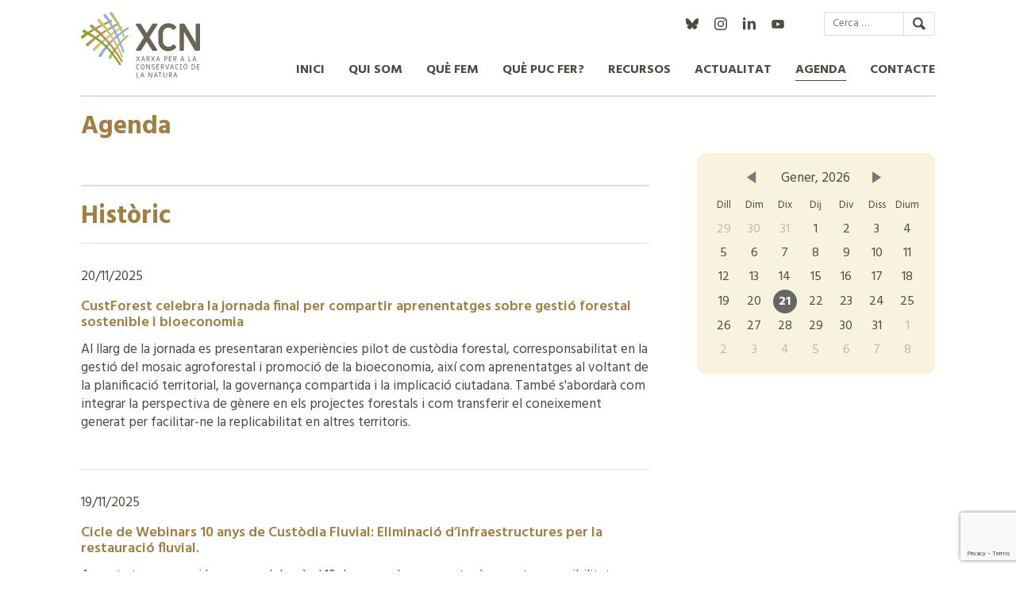

--- FILE ---
content_type: text/html; charset=UTF-8
request_url: https://xcn.cat/agenda/?paged2=2
body_size: 13002
content:
<!DOCTYPE html>
<html lang="ca"
      xmlns:og="http://opengraphprotocol.org/schema/"
      xmlns:fb="http://www.facebook.com/2008/fbml">
<head>
<meta charset="UTF-8">
<meta name="viewport" content="width=device-width, initial-scale=1">

<link href="https://fonts.googleapis.com/css?family=Hind:400,600,700&display=swap" rel="stylesheet">
<link rel="apple-touch-icon" sizes="180x180" href="/favicons/apple-touch-icon.png">
<link rel="icon" type="image/png" sizes="32x32" href="/favicons/favicon-32x32.png">
<link rel="icon" type="image/png" sizes="16x16" href="/favicons/favicon-16x16.png">
<link rel="manifest" href="/favicons/site.webmanifest">
<link rel="mask-icon" href="/favicons/safari-pinned-tab.svg" color="#5bbad5">
<link rel="shortcut icon" href="/favicons/favicon.ico">
<meta name="msapplication-TileColor" content="#da532c">
<meta name="msapplication-config" content="/favicons/browserconfig.xml">
<meta name="theme-color" content="#ffffff">
<title>Agenda &#8211; XCN</title>
<meta name='robots' content='max-image-preview:large' />
	<style>img:is([sizes="auto" i], [sizes^="auto," i]) { contain-intrinsic-size: 3000px 1500px }</style>
	<link rel="alternate" hreflang="ca" href="https://xcn.cat/agenda/" />
<link rel="alternate" hreflang="es" href="https://xcn.cat/es/agenda/" />
<link rel="alternate" hreflang="en" href="https://xcn.cat/en/events/" />
<link rel="alternate" hreflang="x-default" href="https://xcn.cat/agenda/" />
<link rel='dns-prefetch' href='//s7.addthis.com' />
<link rel="alternate" type="application/rss+xml" title="XCN &raquo; Canal d&#039;informació" href="https://xcn.cat/feed/" />
<link rel="alternate" type="application/rss+xml" title="XCN &raquo; Canal dels comentaris" href="https://xcn.cat/comments/feed/" />

    <meta property="og:title" content="Agenda"/>
    <meta property="og:description" content=""/>
    <meta property="og:type" content="article"/>
    <meta property="og:url" content="https://xcn.cat/agenda/"/>
    <meta property="og:site_name" content="XCN"/>
    <meta property="og:image" content=""/>

    <meta name="twitter:card" content="summary" />
    <!-- <meta name="twitter:site" content="@flickr" /> -->
    <meta name="twitter:title" content="Agenda"/>
    <meta name="twitter:description" content=""/>
    <meta name="twitter:image" content=""/>

  <script type="text/javascript">
/* <![CDATA[ */
window._wpemojiSettings = {"baseUrl":"https:\/\/s.w.org\/images\/core\/emoji\/16.0.1\/72x72\/","ext":".png","svgUrl":"https:\/\/s.w.org\/images\/core\/emoji\/16.0.1\/svg\/","svgExt":".svg","source":{"concatemoji":"https:\/\/xcn.cat\/wp-includes\/js\/wp-emoji-release.min.js?ver=6.8.3"}};
/*! This file is auto-generated */
!function(s,n){var o,i,e;function c(e){try{var t={supportTests:e,timestamp:(new Date).valueOf()};sessionStorage.setItem(o,JSON.stringify(t))}catch(e){}}function p(e,t,n){e.clearRect(0,0,e.canvas.width,e.canvas.height),e.fillText(t,0,0);var t=new Uint32Array(e.getImageData(0,0,e.canvas.width,e.canvas.height).data),a=(e.clearRect(0,0,e.canvas.width,e.canvas.height),e.fillText(n,0,0),new Uint32Array(e.getImageData(0,0,e.canvas.width,e.canvas.height).data));return t.every(function(e,t){return e===a[t]})}function u(e,t){e.clearRect(0,0,e.canvas.width,e.canvas.height),e.fillText(t,0,0);for(var n=e.getImageData(16,16,1,1),a=0;a<n.data.length;a++)if(0!==n.data[a])return!1;return!0}function f(e,t,n,a){switch(t){case"flag":return n(e,"\ud83c\udff3\ufe0f\u200d\u26a7\ufe0f","\ud83c\udff3\ufe0f\u200b\u26a7\ufe0f")?!1:!n(e,"\ud83c\udde8\ud83c\uddf6","\ud83c\udde8\u200b\ud83c\uddf6")&&!n(e,"\ud83c\udff4\udb40\udc67\udb40\udc62\udb40\udc65\udb40\udc6e\udb40\udc67\udb40\udc7f","\ud83c\udff4\u200b\udb40\udc67\u200b\udb40\udc62\u200b\udb40\udc65\u200b\udb40\udc6e\u200b\udb40\udc67\u200b\udb40\udc7f");case"emoji":return!a(e,"\ud83e\udedf")}return!1}function g(e,t,n,a){var r="undefined"!=typeof WorkerGlobalScope&&self instanceof WorkerGlobalScope?new OffscreenCanvas(300,150):s.createElement("canvas"),o=r.getContext("2d",{willReadFrequently:!0}),i=(o.textBaseline="top",o.font="600 32px Arial",{});return e.forEach(function(e){i[e]=t(o,e,n,a)}),i}function t(e){var t=s.createElement("script");t.src=e,t.defer=!0,s.head.appendChild(t)}"undefined"!=typeof Promise&&(o="wpEmojiSettingsSupports",i=["flag","emoji"],n.supports={everything:!0,everythingExceptFlag:!0},e=new Promise(function(e){s.addEventListener("DOMContentLoaded",e,{once:!0})}),new Promise(function(t){var n=function(){try{var e=JSON.parse(sessionStorage.getItem(o));if("object"==typeof e&&"number"==typeof e.timestamp&&(new Date).valueOf()<e.timestamp+604800&&"object"==typeof e.supportTests)return e.supportTests}catch(e){}return null}();if(!n){if("undefined"!=typeof Worker&&"undefined"!=typeof OffscreenCanvas&&"undefined"!=typeof URL&&URL.createObjectURL&&"undefined"!=typeof Blob)try{var e="postMessage("+g.toString()+"("+[JSON.stringify(i),f.toString(),p.toString(),u.toString()].join(",")+"));",a=new Blob([e],{type:"text/javascript"}),r=new Worker(URL.createObjectURL(a),{name:"wpTestEmojiSupports"});return void(r.onmessage=function(e){c(n=e.data),r.terminate(),t(n)})}catch(e){}c(n=g(i,f,p,u))}t(n)}).then(function(e){for(var t in e)n.supports[t]=e[t],n.supports.everything=n.supports.everything&&n.supports[t],"flag"!==t&&(n.supports.everythingExceptFlag=n.supports.everythingExceptFlag&&n.supports[t]);n.supports.everythingExceptFlag=n.supports.everythingExceptFlag&&!n.supports.flag,n.DOMReady=!1,n.readyCallback=function(){n.DOMReady=!0}}).then(function(){return e}).then(function(){var e;n.supports.everything||(n.readyCallback(),(e=n.source||{}).concatemoji?t(e.concatemoji):e.wpemoji&&e.twemoji&&(t(e.twemoji),t(e.wpemoji)))}))}((window,document),window._wpemojiSettings);
/* ]]> */
</script>
<link rel='stylesheet' id='general-css' href='https://xcn.cat/wp-content/plugins/pimpampum_tools/resources/general/general.css?ver=6.8.3' type='text/css' media='all' />
<style id='wp-emoji-styles-inline-css' type='text/css'>

	img.wp-smiley, img.emoji {
		display: inline !important;
		border: none !important;
		box-shadow: none !important;
		height: 1em !important;
		width: 1em !important;
		margin: 0 0.07em !important;
		vertical-align: -0.1em !important;
		background: none !important;
		padding: 0 !important;
	}
</style>
<link rel='stylesheet' id='wp-block-library-css' href='https://xcn.cat/wp-includes/css/dist/block-library/style.min.css?ver=6.8.3' type='text/css' media='all' />
<style id='wp-block-library-inline-css' type='text/css'>
.wp-block-group.is-style-destacat_entradeta
			{
			font-family:Hind, Calibri, Tahoma, helvetica, arial, sans-serif;
			font-size: 1.25rem;
			line-height: 1.25;
			}
.wp-block-group.is-style-destacat_gran
			{
			font-family:Hind, Calibri, Tahoma, helvetica, arial, sans-serif;
			font-size: 2.25rem;
			color: #A58145;
			margin: 2em 0;
			line-height: 1.25;
			max-width: none;
			}
.wp-block-group.is-style-destacat_mitja
			{
			font-family:Hind, Calibri, Tahoma, helvetica, arial, sans-serif;
			font-size: 1.75rem;
			color: #A58145;
			margin: 2em 0;
			line-height: 1.25;
			max-width: none;
			}
.wp-block-group.is-style-destacat_petit
			{
			font-family:Hind, Calibri, Tahoma, helvetica, arial, sans-serif;
			font-size: 1.25rem;
			color: #A58145;
			margin: 2em 0;
			line-height: 1.25;
			max-width: none;
			}
.wp-block-group.is-style-destacat_caixa_esq
			{
			font-family:Hind, Calibri, Tahoma, helvetica, arial, sans-serif;
			margin: 30px auto;
			background-color: #EFE7BD;
			padding: 30px 30px 26px 30px;
			font-size: 1.25rem;
			line-height: 1.25;
			max-width: 400px;
			}
.wp-block-group.is-style-destacat_caixa_dre
			{
			font-family:Hind, Calibri, Tahoma, helvetica, arial, sans-serif;
			margin: 30px auto;
			background-color: #EFE7BD;
			padding: 30px 30px 26px 30px;
			font-size: 1.25rem;
			line-height: 1.25;			
			max-width: 400px;
			}
.wp-block-group.is-style-destacat_caixa_centrat
			{
			font-family:Hind, Calibri, Tahoma, helvetica, arial, sans-serif;
			margin: 30px 0 20px 0;
			background-color: #EFE7BD;
			padding: 30px 30px 26px 30px;
			font-size: 1.25rem;
			line-height: 1.25;			
			}
</style>
<style id='classic-theme-styles-inline-css' type='text/css'>
/*! This file is auto-generated */
.wp-block-button__link{color:#fff;background-color:#32373c;border-radius:9999px;box-shadow:none;text-decoration:none;padding:calc(.667em + 2px) calc(1.333em + 2px);font-size:1.125em}.wp-block-file__button{background:#32373c;color:#fff;text-decoration:none}
</style>
<style id='global-styles-inline-css' type='text/css'>
:root{--wp--preset--aspect-ratio--square: 1;--wp--preset--aspect-ratio--4-3: 4/3;--wp--preset--aspect-ratio--3-4: 3/4;--wp--preset--aspect-ratio--3-2: 3/2;--wp--preset--aspect-ratio--2-3: 2/3;--wp--preset--aspect-ratio--16-9: 16/9;--wp--preset--aspect-ratio--9-16: 9/16;--wp--preset--color--black: #000000;--wp--preset--color--cyan-bluish-gray: #abb8c3;--wp--preset--color--white: #ffffff;--wp--preset--color--pale-pink: #f78da7;--wp--preset--color--vivid-red: #cf2e2e;--wp--preset--color--luminous-vivid-orange: #ff6900;--wp--preset--color--luminous-vivid-amber: #fcb900;--wp--preset--color--light-green-cyan: #7bdcb5;--wp--preset--color--vivid-green-cyan: #00d084;--wp--preset--color--pale-cyan-blue: #8ed1fc;--wp--preset--color--vivid-cyan-blue: #0693e3;--wp--preset--color--vivid-purple: #9b51e0;--wp--preset--gradient--vivid-cyan-blue-to-vivid-purple: linear-gradient(135deg,rgba(6,147,227,1) 0%,rgb(155,81,224) 100%);--wp--preset--gradient--light-green-cyan-to-vivid-green-cyan: linear-gradient(135deg,rgb(122,220,180) 0%,rgb(0,208,130) 100%);--wp--preset--gradient--luminous-vivid-amber-to-luminous-vivid-orange: linear-gradient(135deg,rgba(252,185,0,1) 0%,rgba(255,105,0,1) 100%);--wp--preset--gradient--luminous-vivid-orange-to-vivid-red: linear-gradient(135deg,rgba(255,105,0,1) 0%,rgb(207,46,46) 100%);--wp--preset--gradient--very-light-gray-to-cyan-bluish-gray: linear-gradient(135deg,rgb(238,238,238) 0%,rgb(169,184,195) 100%);--wp--preset--gradient--cool-to-warm-spectrum: linear-gradient(135deg,rgb(74,234,220) 0%,rgb(151,120,209) 20%,rgb(207,42,186) 40%,rgb(238,44,130) 60%,rgb(251,105,98) 80%,rgb(254,248,76) 100%);--wp--preset--gradient--blush-light-purple: linear-gradient(135deg,rgb(255,206,236) 0%,rgb(152,150,240) 100%);--wp--preset--gradient--blush-bordeaux: linear-gradient(135deg,rgb(254,205,165) 0%,rgb(254,45,45) 50%,rgb(107,0,62) 100%);--wp--preset--gradient--luminous-dusk: linear-gradient(135deg,rgb(255,203,112) 0%,rgb(199,81,192) 50%,rgb(65,88,208) 100%);--wp--preset--gradient--pale-ocean: linear-gradient(135deg,rgb(255,245,203) 0%,rgb(182,227,212) 50%,rgb(51,167,181) 100%);--wp--preset--gradient--electric-grass: linear-gradient(135deg,rgb(202,248,128) 0%,rgb(113,206,126) 100%);--wp--preset--gradient--midnight: linear-gradient(135deg,rgb(2,3,129) 0%,rgb(40,116,252) 100%);--wp--preset--font-size--small: 13px;--wp--preset--font-size--medium: 20px;--wp--preset--font-size--large: 36px;--wp--preset--font-size--x-large: 42px;--wp--preset--spacing--20: 0.44rem;--wp--preset--spacing--30: 0.67rem;--wp--preset--spacing--40: 1rem;--wp--preset--spacing--50: 1.5rem;--wp--preset--spacing--60: 2.25rem;--wp--preset--spacing--70: 3.38rem;--wp--preset--spacing--80: 5.06rem;--wp--preset--shadow--natural: 6px 6px 9px rgba(0, 0, 0, 0.2);--wp--preset--shadow--deep: 12px 12px 50px rgba(0, 0, 0, 0.4);--wp--preset--shadow--sharp: 6px 6px 0px rgba(0, 0, 0, 0.2);--wp--preset--shadow--outlined: 6px 6px 0px -3px rgba(255, 255, 255, 1), 6px 6px rgba(0, 0, 0, 1);--wp--preset--shadow--crisp: 6px 6px 0px rgba(0, 0, 0, 1);}:where(.is-layout-flex){gap: 0.5em;}:where(.is-layout-grid){gap: 0.5em;}body .is-layout-flex{display: flex;}.is-layout-flex{flex-wrap: wrap;align-items: center;}.is-layout-flex > :is(*, div){margin: 0;}body .is-layout-grid{display: grid;}.is-layout-grid > :is(*, div){margin: 0;}:where(.wp-block-columns.is-layout-flex){gap: 2em;}:where(.wp-block-columns.is-layout-grid){gap: 2em;}:where(.wp-block-post-template.is-layout-flex){gap: 1.25em;}:where(.wp-block-post-template.is-layout-grid){gap: 1.25em;}.has-black-color{color: var(--wp--preset--color--black) !important;}.has-cyan-bluish-gray-color{color: var(--wp--preset--color--cyan-bluish-gray) !important;}.has-white-color{color: var(--wp--preset--color--white) !important;}.has-pale-pink-color{color: var(--wp--preset--color--pale-pink) !important;}.has-vivid-red-color{color: var(--wp--preset--color--vivid-red) !important;}.has-luminous-vivid-orange-color{color: var(--wp--preset--color--luminous-vivid-orange) !important;}.has-luminous-vivid-amber-color{color: var(--wp--preset--color--luminous-vivid-amber) !important;}.has-light-green-cyan-color{color: var(--wp--preset--color--light-green-cyan) !important;}.has-vivid-green-cyan-color{color: var(--wp--preset--color--vivid-green-cyan) !important;}.has-pale-cyan-blue-color{color: var(--wp--preset--color--pale-cyan-blue) !important;}.has-vivid-cyan-blue-color{color: var(--wp--preset--color--vivid-cyan-blue) !important;}.has-vivid-purple-color{color: var(--wp--preset--color--vivid-purple) !important;}.has-black-background-color{background-color: var(--wp--preset--color--black) !important;}.has-cyan-bluish-gray-background-color{background-color: var(--wp--preset--color--cyan-bluish-gray) !important;}.has-white-background-color{background-color: var(--wp--preset--color--white) !important;}.has-pale-pink-background-color{background-color: var(--wp--preset--color--pale-pink) !important;}.has-vivid-red-background-color{background-color: var(--wp--preset--color--vivid-red) !important;}.has-luminous-vivid-orange-background-color{background-color: var(--wp--preset--color--luminous-vivid-orange) !important;}.has-luminous-vivid-amber-background-color{background-color: var(--wp--preset--color--luminous-vivid-amber) !important;}.has-light-green-cyan-background-color{background-color: var(--wp--preset--color--light-green-cyan) !important;}.has-vivid-green-cyan-background-color{background-color: var(--wp--preset--color--vivid-green-cyan) !important;}.has-pale-cyan-blue-background-color{background-color: var(--wp--preset--color--pale-cyan-blue) !important;}.has-vivid-cyan-blue-background-color{background-color: var(--wp--preset--color--vivid-cyan-blue) !important;}.has-vivid-purple-background-color{background-color: var(--wp--preset--color--vivid-purple) !important;}.has-black-border-color{border-color: var(--wp--preset--color--black) !important;}.has-cyan-bluish-gray-border-color{border-color: var(--wp--preset--color--cyan-bluish-gray) !important;}.has-white-border-color{border-color: var(--wp--preset--color--white) !important;}.has-pale-pink-border-color{border-color: var(--wp--preset--color--pale-pink) !important;}.has-vivid-red-border-color{border-color: var(--wp--preset--color--vivid-red) !important;}.has-luminous-vivid-orange-border-color{border-color: var(--wp--preset--color--luminous-vivid-orange) !important;}.has-luminous-vivid-amber-border-color{border-color: var(--wp--preset--color--luminous-vivid-amber) !important;}.has-light-green-cyan-border-color{border-color: var(--wp--preset--color--light-green-cyan) !important;}.has-vivid-green-cyan-border-color{border-color: var(--wp--preset--color--vivid-green-cyan) !important;}.has-pale-cyan-blue-border-color{border-color: var(--wp--preset--color--pale-cyan-blue) !important;}.has-vivid-cyan-blue-border-color{border-color: var(--wp--preset--color--vivid-cyan-blue) !important;}.has-vivid-purple-border-color{border-color: var(--wp--preset--color--vivid-purple) !important;}.has-vivid-cyan-blue-to-vivid-purple-gradient-background{background: var(--wp--preset--gradient--vivid-cyan-blue-to-vivid-purple) !important;}.has-light-green-cyan-to-vivid-green-cyan-gradient-background{background: var(--wp--preset--gradient--light-green-cyan-to-vivid-green-cyan) !important;}.has-luminous-vivid-amber-to-luminous-vivid-orange-gradient-background{background: var(--wp--preset--gradient--luminous-vivid-amber-to-luminous-vivid-orange) !important;}.has-luminous-vivid-orange-to-vivid-red-gradient-background{background: var(--wp--preset--gradient--luminous-vivid-orange-to-vivid-red) !important;}.has-very-light-gray-to-cyan-bluish-gray-gradient-background{background: var(--wp--preset--gradient--very-light-gray-to-cyan-bluish-gray) !important;}.has-cool-to-warm-spectrum-gradient-background{background: var(--wp--preset--gradient--cool-to-warm-spectrum) !important;}.has-blush-light-purple-gradient-background{background: var(--wp--preset--gradient--blush-light-purple) !important;}.has-blush-bordeaux-gradient-background{background: var(--wp--preset--gradient--blush-bordeaux) !important;}.has-luminous-dusk-gradient-background{background: var(--wp--preset--gradient--luminous-dusk) !important;}.has-pale-ocean-gradient-background{background: var(--wp--preset--gradient--pale-ocean) !important;}.has-electric-grass-gradient-background{background: var(--wp--preset--gradient--electric-grass) !important;}.has-midnight-gradient-background{background: var(--wp--preset--gradient--midnight) !important;}.has-small-font-size{font-size: var(--wp--preset--font-size--small) !important;}.has-medium-font-size{font-size: var(--wp--preset--font-size--medium) !important;}.has-large-font-size{font-size: var(--wp--preset--font-size--large) !important;}.has-x-large-font-size{font-size: var(--wp--preset--font-size--x-large) !important;}
:where(.wp-block-post-template.is-layout-flex){gap: 1.25em;}:where(.wp-block-post-template.is-layout-grid){gap: 1.25em;}
:where(.wp-block-columns.is-layout-flex){gap: 2em;}:where(.wp-block-columns.is-layout-grid){gap: 2em;}
:root :where(.wp-block-pullquote){font-size: 1.5em;line-height: 1.6;}
</style>
<link rel='stylesheet' id='contact-form-7-css' href='https://xcn.cat/wp-content/plugins/contact-form-7/includes/css/styles.css?ver=6.1' type='text/css' media='all' />
<link rel='stylesheet' id='caleandar-css-css' href='https://xcn.cat/wp-content/plugins/pimpampum_tools/vendor/events/caleandar/css/theme1.css?ver=27' type='text/css' media='all' />
<link rel='stylesheet' id='photoswipe-css-css' href='https://xcn.cat/wp-content/plugins/pimpampum_tools/vendor/photoswipe/photoswipe.css?ver=6.8.3' type='text/css' media='all' />
<link rel='stylesheet' id='photoswipe-skin-css' href='https://xcn.cat/wp-content/plugins/pimpampum_tools/vendor/photoswipe/default-skin/default-skin.css?ver=6.8.3' type='text/css' media='all' />
<link rel='stylesheet' id='slideshow-css-css' href='https://xcn.cat/wp-content/plugins/pimpampum_tools/resources/slideshow/slideshow.css?ver=27' type='text/css' media='all' />
<link rel='stylesheet' id='owl-css-css' href='https://xcn.cat/wp-content/plugins/pimpampum_tools/vendor/owl/assets/owl.carousel.css?ver=27' type='text/css' media='all' />
<link rel='stylesheet' id='owl-theme-css' href='https://xcn.cat/wp-content/plugins/pimpampum_tools/vendor/owl/assets/owl.theme.default.min.css?ver=27' type='text/css' media='all' />
<link rel='stylesheet' id='pppblocks-css' href='https://xcn.cat/wp-content/themes/pimpampum_theme/blocks.css?ver=6.8.3' type='text/css' media='all' />
<link rel='stylesheet' id='main-styles-css' href='https://xcn.cat/wp-content/themes/pimpampum_theme/css/menu.css?ver=0.1' type='text/css' media='' />
<link rel='stylesheet' id='chosen-styles-css' href='https://xcn.cat/wp-content/themes/pimpampum_theme/chosen/chosen.min.css?ver=0.1' type='text/css' media='' />
<link rel='stylesheet' id='pimpampum-style-css' href='https://xcn.cat/wp-content/themes/pimpampum_theme/style.css?ver=6.8.3' type='text/css' media='all' />
<link rel='stylesheet' id='cookies-css-css' href='https://xcn.cat/wp-content/plugins/pimpampum_tools/resources/cookies/cookies.css?ver=6.8.3' type='text/css' media='all' />
<link rel='stylesheet' id='share-css-css' href='https://xcn.cat/wp-content/plugins/pimpampum_tools/resources/share/share.css?ver=27' type='text/css' media='all' />
<script type="text/javascript" src="https://xcn.cat/wp-includes/js/jquery/jquery.min.js?ver=3.7.1" id="jquery-core-js"></script>
<script type="text/javascript" src="https://xcn.cat/wp-includes/js/jquery/jquery-migrate.min.js?ver=3.4.1" id="jquery-migrate-js"></script>
<script type="text/javascript" id="pimpampum-js-extra">
/* <![CDATA[ */
var wp_ajax_vars = {"ajaxurl":"https:\/\/xcn.cat\/wp-admin\/admin-ajax.php"};
/* ]]> */
</script>
<script type="text/javascript" src="https://xcn.cat/wp-content/plugins/pimpampum_tools//js/ppp.js?ver=6.8.3" id="pimpampum-js"></script>
<script type="text/javascript" src="https://xcn.cat/wp-content/plugins/xcn/js/xcn.js?ver=6.8.3" id="xcn_plugin-js"></script>
<script type="text/javascript" src="https://xcn.cat/wp-content/plugins/pimpampum_tools/vendor/events/caleandar/js/caleandar.js" id="caleandar-js"></script>
<script type="text/javascript" src="//s7.addthis.com/js/300/addthis_widget.js?ver=6.8.3#pubid=danilon" id="addthis-js"></script>
<script type="text/javascript" src="https://xcn.cat/wp-content/themes/pimpampum_theme/js/ppp.js?x=4569&amp;ver=6.8.3" id="ppp-js"></script>
<script type="text/javascript" src="https://xcn.cat/wp-content/themes/pimpampum_theme/js/filtres_temes.js?x=8574&amp;ver=6.8.3" id="filtres-temes-js"></script>
<script type="text/javascript" src="https://xcn.cat/wp-content/themes/pimpampum_theme/chosen/chosen.jquery.min.js?ver=6.8.3" id="chosen-js-js"></script>
<link rel="https://api.w.org/" href="https://xcn.cat/wp-json/" /><link rel="alternate" title="JSON" type="application/json" href="https://xcn.cat/wp-json/wp/v2/pages/102" /><link rel="EditURI" type="application/rsd+xml" title="RSD" href="https://xcn.cat/xmlrpc.php?rsd" />
<meta name="generator" content="WordPress 6.8.3" />
<link rel="canonical" href="https://xcn.cat/agenda/" />
<link rel='shortlink' href='https://xcn.cat/?p=102' />
<link rel="alternate" title="oEmbed (JSON)" type="application/json+oembed" href="https://xcn.cat/wp-json/oembed/1.0/embed?url=https%3A%2F%2Fxcn.cat%2Fagenda%2F" />
<link rel="alternate" title="oEmbed (XML)" type="text/xml+oembed" href="https://xcn.cat/wp-json/oembed/1.0/embed?url=https%3A%2F%2Fxcn.cat%2Fagenda%2F&#038;format=xml" />
<meta name="generator" content="WPML ver:4.7.6 stt:8,1,2;" />
<style type="text/css">.recentcomments a{display:inline !important;padding:0 !important;margin:0 !important;}</style></head>

<body class="wp-singular page-template page-template-page-agenda page-template-page-agenda-php page page-id-102 wp-theme-pimpampum_theme">
	<a class="skip-link screen-reader-text" href="#content">Skip to content</a>

	<header id="masthead" class="site-header" role="banner">
		<div class="header_container wrap">
			<p class="logo">
				<a href="https://xcn.cat"><img src="https://xcn.cat/wp-content/themes/pimpampum_theme/img/logo_xcn.svg" alt="Logo Xarxa de Conservació de la Natura" /></a>
			</p>
			<div class="header_options">
				<div class="superior">
					  <ul class="social">
	  <li class="bluesky"><a target="bluesky" href="https://bsky.app/profile/xcn.cat">@xcn.cat</a></li>
	  <li class="instagram"><a target="instagram" rel="noopener" href="https://www.instagram.com/xcnatura/">xcnatura</a></li>
<li class="linkedin"><a target="linkedin" rel="noopener" href="https://es.linkedin.com/company/xarxa-per-a-la-conservaci-de-la-natura">Xarxa per a la Conservació de la Natura</a></li>
	  <li class="youtube"><a target="youtube" rel="noopener" href="https://www.youtube.com/channel/UCj84QcAvYwFwCbS1RGL4cag">XCN</a></li>

  </ul>
  
					
					<form role="search" method="get" class="search-form" action="https://xcn.cat/">
				<label>
					<span class="screen-reader-text">Cerca:</span>
					<input type="search" class="search-field" placeholder="Cerca &hellip;" value="" name="s" />
				</label>
				<input type="submit" class="search-submit" value="Cerca" />
			</form>
				</div>


				<nav id="site-navigation" class="main-navigation" role="navigation">
					<button class="menu-toggle" aria-controls="primary-menu" aria-expanded="false">Menú</button>
						<div class="menu-principal-container"><ul id="menu-principal" class="menu"><li id="menu-item-1332" class="menu-item menu-item-type-custom menu-item-object-custom menu-item-home menu-item-1332"><a href="https://xcn.cat/">Inici</a></li>
<li id="menu-item-664" class="menu-item menu-item-type-post_type menu-item-object-page menu-item-has-children menu-item-664"><a href="https://xcn.cat/qui-som/">Qui som</a>
<ul class="sub-menu">
	<li id="menu-item-665" class="menu-item menu-item-type-post_type menu-item-object-page menu-item-665"><a href="https://xcn.cat/qui-som/la-xcn-missio-visio-valors/">Missió i visió</a></li>
	<li id="menu-item-666" class="menu-item menu-item-type-post_type menu-item-object-page menu-item-666"><a href="https://xcn.cat/qui-som/estructura-de-lorganitzacio/">Com ens organitzem</a></li>
	<li id="menu-item-1839" class="menu-item menu-item-type-post_type menu-item-object-page menu-item-1839"><a href="https://xcn.cat/qui-som/socis/">Membres</a></li>
	<li id="menu-item-1815" class="menu-item menu-item-type-custom menu-item-object-custom menu-item-1815"><a href="https://xcn.cat/qui-som/transparencia/auditories/">Transparència</a></li>
	<li id="menu-item-668" class="menu-item menu-item-type-post_type menu-item-object-page menu-item-668"><a href="https://xcn.cat/qui-som/financadors/">Com es finança la XCN?</a></li>
</ul>
</li>
<li id="menu-item-659" class="menu-item menu-item-type-post_type menu-item-object-page menu-item-has-children menu-item-659"><a href="https://xcn.cat/que-fem/">Què fem</a>
<ul class="sub-menu">
	<li id="menu-item-660" class="menu-item menu-item-type-post_type menu-item-object-page menu-item-660"><a href="https://xcn.cat/que-fem/per-que-conservar-la-natura/">Conservar la natura</a></li>
	<li id="menu-item-12377" class="menu-item menu-item-type-post_type menu-item-object-page menu-item-12377"><a href="https://xcn.cat/que-fem/incidencia-politica/">Incidència Política</a></li>
	<li id="menu-item-662" class="menu-item menu-item-type-post_type menu-item-object-page menu-item-662"><a href="https://xcn.cat/que-fem/pla-estrategic/">Línies estratègiques</a></li>
	<li id="menu-item-309" class="menu-item menu-item-type-post_type menu-item-object-page menu-item-309"><a href="https://xcn.cat/que-fem/projectes/">Projectes</a></li>
	<li id="menu-item-663" class="menu-item menu-item-type-post_type menu-item-object-page menu-item-663"><a href="https://xcn.cat/que-fem/memories-anuals/">Memòries anuals</a></li>
</ul>
</li>
<li id="menu-item-114" class="menu-item menu-item-type-post_type menu-item-object-page menu-item-has-children menu-item-114"><a href="https://xcn.cat/que-puc-fer/">Què puc fer?</a>
<ul class="sub-menu">
	<li id="menu-item-2458" class="menu-item menu-item-type-post_type menu-item-object-page menu-item-2458"><a href="https://xcn.cat/que-puc-fer/conserva-el-teu-espai/">Organitza’t</a></li>
	<li id="menu-item-689" class="menu-item menu-item-type-post_type menu-item-object-page menu-item-689"><a href="https://xcn.cat/que-puc-fer/sigues-voluntari-ambiental/">Voluntariat Ambiental</a></li>
	<li id="menu-item-2459" class="menu-item menu-item-type-post_type menu-item-object-page menu-item-2459"><a href="https://xcn.cat/que-puc-fer/fes-el-teu-donatiu-en-favor-de-la-conservacio-de-la-natura/">Donant Ambiental</a></li>
</ul>
</li>
<li id="menu-item-1879" class="menu-item menu-item-type-post_type menu-item-object-page menu-item-1879"><a href="https://xcn.cat/recursos/">Recursos</a></li>
<li id="menu-item-2209" class="menu-item menu-item-type-custom menu-item-object-custom menu-item-has-children menu-item-2209"><a href="/actualitat">Actualitat</a>
<ul class="sub-menu">
	<li id="menu-item-2210" class="menu-item menu-item-type-custom menu-item-object-custom menu-item-2210"><a href="/actualitat">Notícies</a></li>
	<li id="menu-item-687" class="menu-item menu-item-type-post_type menu-item-object-page menu-item-687"><a href="https://xcn.cat/llistat-actualitat/butlleti/">Butlletí</a></li>
	<li id="menu-item-3308" class="menu-item menu-item-type-post_type menu-item-object-page menu-item-3308"><a href="https://xcn.cat/llistat-actualitat/premsa/">Premsa</a></li>
</ul>
</li>
<li id="menu-item-110" class="menu-item menu-item-type-post_type menu-item-object-page current-menu-item page_item page-item-102 current_page_item menu-item-110"><a href="https://xcn.cat/agenda/" aria-current="page">Agenda</a></li>
<li id="menu-item-111" class="menu-item menu-item-type-post_type menu-item-object-page menu-item-111"><a href="https://xcn.cat/contacte/">Contacte</a></li>
</ul></div>				</nav>
			</div>
		</div>
	</header>

<main id="main" class="agenda site-main wrap" role="main">
  <h1 class="section_title">Agenda</h1>

  <div id="archive_content" class="page_sidebar">
		<div id="agenda_llistat">





  		    <nav id="paginacio">
</nav>

  <h1 class="section_title">Històric</h1>


    <article id="post-20120" class="activitat_teaser post-20120 event type-event status-publish has-post-thumbnail hentry">
	<div class="activitat_info">
    <p class="data_ppp">
      20/11/2025    </p>



		
	<h1 class="teaser_title">
	<a   href="https://xcn.cat/event/custforest-celebra-la-jornada-final-per-compartir-aprenentatges-sobre-gestio-forestal-sostenible-i-bioeconomia/">CustForest celebra la jornada final per compartir aprenentatges sobre gestió forestal sostenible i bioeconomia</a>
	</h1>

    <div class="resum">
      <p>Al llarg de la jornada es presentaran experiències pilot de custòdia forestal, corresponsabilitat en la gestió del mosaic agroforestal i promoció de la bioeconomia, així com aprenentatges al voltant de la planificació territorial, la governança compartida i la implicació ciutadana. També s'abordarà com integrar la perspectiva de gènere en els projectes forestals i com transferir el coneixement generat per facilitar-ne la replicabilitat en altres territoris.</p>
    </div>
	</div>
</article>
<article id="post-19571" class="activitat_teaser post-19571 event type-event status-publish has-post-thumbnail hentry">
	<div class="activitat_info">
    <p class="data_ppp">
      19/11/2025    </p>



		
	<h1 class="teaser_title">
	<a   href="https://xcn.cat/event/cicle-de-webinars-10-anys-de-custodia-fluvial-eliminacio-dinfraestructures-per-la-restauracio-fluvial/">Cicle de Webinars 10 anys de Custòdia Fluvial: Eliminació d&#8217;infraestructures per la restauració fluvial.</a>
	</h1>

    <div class="resum">
      <p>Aquesta tercera sessió, que se celebrarà el 19 de novembre, se centrarà a mostrar possibilitats, avantatges i experiències de l'eliminació d'infraestructures per la restauració fluvial. La Camila Kuncar del CIREF, en Carles Ferrer de la UPC i en Rafa Marcé del CEAB-CSIC, ens detallaran la importància de l'eliminació d'aquestes estructures en l'ecologia del riu i també el seu impacte a nivell tècnic, social i cultural en les espècies, ecosistemes i poblacions del seu entorn.</p>
    </div>
	</div>
</article>
<article id="post-20084" class="activitat_teaser post-20084 event type-event status-publish has-post-thumbnail hentry">
	<div class="activitat_info">
    <p class="data_ppp">
      18/11/2025    </p>



		
	<h1 class="teaser_title">
	<a   href="https://xcn.cat/event/grans-esdeveniments-de-natura-a-catalunya/">Grans esdeveniments de natura a Catalunya</a>
	</h1>

    <div class="resum">
      <p>La divulgació dels valors naturals passa indiscutiblement per generar consciència social mitjançant l’educació i sensibilització ambiental. A Catalunya es fan grans esdeveniments de natura amb la finalitat de fer arribar el missatge de la conservació de la natura a la ciutadania. En aquesta jornada es compartiran experiències en l’organització d’esdeveniments com l’Aplec dels 4 Rius, la Setmana de la Natura o el FestiNat.</p>
    </div>
	</div>
</article>
<article id="post-20083" class="activitat_teaser post-20083 event type-event status-publish has-post-thumbnail hentry">
	<div class="activitat_info">
    <p class="data_ppp">
      15/11/2025    </p>



		
	<h1 class="teaser_title">
	<a   href="https://xcn.cat/event/entrega-del-premi-natura-i-societat-de-la-fundacio-girbau-a-vic/">Entrega del Premi Natura i Societat de la Fundació Girbau a Vic</a>
	</h1>

    <div class="resum">
      <p>El dissabte 15 de novembre de 2025, a les 17h, tindrà lloc a Vic l'entrega del Premi Natura i Societat, que enguany contempla cinc categories diferents: impacte comunitari, reducció de residus i qualitat ambiental, conservació del patrimoni natural i de la biodiversitat, trajectòria ambiental i premi júnior a la innovació ambiental.</p>
    </div>
	</div>
</article>
<article id="post-20104" class="activitat_teaser post-20104 event type-event status-publish has-post-thumbnail hentry">
	<div class="activitat_info">
    <p class="data_ppp">
      13/11/2025    </p>



		
	<h1 class="teaser_title">
	<a   href="https://xcn.cat/event/visita-de-plantes-oblidades-a-la-finca-cingles-de-lavenc-tavertet/">Visita de Plantes Oblidades a la finca Cingles de l&#8217;Avenc (Tavertet)</a>
	</h1>

    <div class="resum">
      <p>Jornada presencial a la finca demostrativa de Cingles de l’Avenc (Tavertet), on s’hi ha explorat l’aprofitament del gratacul com a fruit forestal d’interès culinari. Dirigida al sector forestal.</p>
    </div>
	</div>
</article>
<article id="post-19941" class="activitat_teaser post-19941 event type-event status-publish has-post-thumbnail hentry">
	<div class="activitat_info">
    <p class="data_ppp">
      11/11/2025    </p>



		
	<h1 class="teaser_title">
	<a   href="https://xcn.cat/event/la-custodia-del-territori-des-de-lambit-municipal-experiencies-dexit-a-la-demarcacio-de-lleida/">La custòdia del territori des de l’àmbit municipal: experiències d’èxit a la demarcació de Lleida</a>
	</h1>

    <div class="resum">
      <p>En aquesta jornada coneixerem com la custòdia del territori pot ser un instrument útil i estratègic per la conservació del patrimoni natural i la biodiversitat, els elements claus per implementar-la des de les administracions públiques i experiències d’èxit a altres municipis de la demarcació de LLeida.</p>
    </div>
	</div>
</article>
<article id="post-19962" class="activitat_teaser post-19962 event type-event status-publish has-post-thumbnail hentry">
	<div class="activitat_info">
    <p class="data_ppp">
      10 de novembre    </p>



		
	<h1 class="teaser_title">
	<a   href="https://xcn.cat/event/voluntariat-de-custodia-fluvial-a-olot-amb-lagrupacio-naturalista-i-ecologista-de-la-garrotxa/">Voluntariat de custòdia fluvial a Olot amb l&#8217;Agrupació Naturalista i Ecologista de la Garrotxa</a>
	</h1>

    <div class="resum">
      <p>En aquesta jornada les famílies amb nadons podran plantar un arbre autòcton en col·laboració amb el projecte "Un nadó, un arbre" de l'equip de pediatria de l'Hospital d'Olot que vincula els nadons que neixen a l’hospital amb un "arbre germà" per fomentar els efectes beneficiosos de la natura en la salut.</p>
    </div>
	</div>
</article>
<article id="post-19770" class="activitat_teaser post-19770 event type-event status-publish has-post-thumbnail hentry">
	<div class="activitat_info">
    <p class="data_ppp">
      7 i 8 de novembre de 2025    </p>



		
	<h1 class="teaser_title">
	<a   href="https://xcn.cat/event/3a-trobada-de-la-taula-salut-i-natura/">3a Trobada de la Taula Salut i Natura</a>
	</h1>

    <div class="resum">
      <p>Espai de trobada de totes aquelles persones interessades en la intersecció entre la salut i la natura a Catalunya, a on compartirem coneixements i experiències al voltant del binomi Salut i Natura. Tindrem l’oportunitat d’escoltar a persones expertes i de participar en debats sobre la implementació de pràctiques basades en l’evidència científica dutes a terme des de la recerca, l’administració, les entitats i les empreses.</p>
    </div>
	</div>
</article>

          <nav id="paginacio">
          <a class="prev page-numbers" href="https://xcn.cat/agenda/">Anteriors</a>
<a class="page-numbers" href="https://xcn.cat/agenda/">1</a>
<span aria-current="page" class="page-numbers current">2</span>
<a class="page-numbers" href="https://xcn.cat/agenda/?paged2=3">3</a>
<a class="page-numbers" href="https://xcn.cat/agenda/?paged2=4">4</a>
<span class="page-numbers dots">&hellip;</span>
<a class="page-numbers" href="https://xcn.cat/agenda/?paged2=50">50</a>
<a class="next page-numbers" href="https://xcn.cat/agenda/?paged2=3">Següents</a></nav>
</div>


	<aside id="archive_sidebar">
			
  
       <div id="caleandar">
        </div>
        <script>
            var events = [];
            for(var i=0;i<events.length;i++){
              var d=new Date(events[i].Date*1000);

              events[i].Date=new Date(d.getFullYear(),d.getMonth(),d.getDate());
              //events[i].Date=new Date(2019,8,20);
            }


            var settings = {};
            var element = document.getElementById('caleandar');

            function ajax(year,month,cb){

              jQuery.ajax({
                  type : "post",
                  url : wp_ajax_vars.ajaxurl,
                  dataType: "json",
                  data : {
                      action: "calendar",
                      year : year,
                      month : month

                  },
                  error: function(response){
                      console.log(response);
                  },
                  success: function(events) {
                    for(var i=0;i<events.length;i++){ //todo not duplicate
                        var d=new Date(events[i].Date*1000);
                        events[i].Date=new Date(d.getFullYear(),d.getMonth(),d.getDate());
                      }
                      cb(events);
                  }
              })

             // cb("els events");
            }




            caleandar(element, events, settings,ajax);



        </script>


    		</aside>
	</div>
</main>

<section class="compartir">
<h2>Compartiu aquest contingut</h2>

      <div class="share-buttons">


                      <a class="share-tw" href="https://twitter.com/intent/tweet?text=https://xcn.cat/agenda/?paged2=2">Twitter</a>
                        <a class="share-fb" target="fb" href="http://www.facebook.com/sharer.php?u=https://xcn.cat/agenda/?paged2=2">Facebook</a>
                        <a class="share-in" target="linkedin" href="https://www.linkedin.com/shareArticle?mini=true&url=https://xcn.cat/agenda/?paged2=2&title=3a+Trobada+de+la+Taula+Salut+i+Natura&summary=Espai+de+trobada+de+totes+aquelles+persones+interessades+en+la+intersecci%C3%B3+entre+la+salut+i+la+natura+a+Catalunya%2C+a+on+compartirem+coneixements+i+experi%C3%A8ncies+al+voltant+del+binomi+Salut+i+Natura.+Tindrem+l%E2%80%99oportunitat+d%E2%80%99escoltar+a+persones+expertes+i+de+participar+en+debats+sobre+la+implementaci%C3%B3+de+pr%C3%A0ctiques+basades+en+l%E2%80%99evid%C3%A8ncia+cient%C3%ADfica+dutes+a+terme+%5B%26hellip%3B%5D">
              <!--
              &source={articleSource}
            -->
            Linkedin</a>
                        <a class="share-wa" target="fb" href="whatsapp://send?text=https://xcn.cat/agenda/?paged2=2" data-action="share/whatsapp/share">Whatsapp</a>
            </div></section>
	<footer class="site-footer" role="contentinfo">

	<div class="wrap">
	<div id="text-6" class="widget widget_text"><h2 class="widgettitle">Xarxa per a la Conservació de la Natura</h2>
			<div class="textwidget"><p><strong>Seu social<br />
</strong>C/ Sant Jordi 65, 08500 &#8211; Vic</p>
<p><strong>Delegació<br />
</strong>C/ Providència 42. 08024 &#8211; Barcelona<br />
Tel. 93 886 61 35 &#8211; <a href="mailto:info@xcn.cat">info@xcn.cat</a></p>
</div>
		</div><div id="text-8" class="widget widget_text"><h2 class="widgettitle">Amb el suport de:</h2>
			<div class="textwidget"><p><img decoding="async" class="alignnone size-medium wp-image-9677" src="https://xcn.cat/wp-content/uploads/logo_gencat.png" alt="Generalitat de Catalunya" /></p>
<p><img decoding="async" class="alignnone size-medium wp-image-583" src="https://xcn.cat/wp-content/uploads/logo_universitat_vic.svg" alt="Universitat de Vic" /></p>
</div>
		</div><div id="text-7" class="widget widget_text"><h2 class="widgettitle">Segueix-nos</h2>
			<div class="textwidget">  <ul class="social">
	  <li class="bluesky"><a target="bluesky" href="https://bsky.app/profile/xcn.cat">@xcn.cat</a></li>
	  <li class="instagram"><a target="instagram" rel="noopener" href="https://www.instagram.com/xcnatura/">xcnatura</a></li>
<li class="linkedin"><a target="linkedin" rel="noopener" href="https://es.linkedin.com/company/xarxa-per-a-la-conservaci-de-la-natura">Xarxa per a la Conservació de la Natura</a></li>
	  <li class="youtube"><a target="youtube" rel="noopener" href="https://www.youtube.com/channel/UCj84QcAvYwFwCbS1RGL4cag">XCN</a></li>

  </ul>
  
</div>
		</div>	</div>
	<div class="wrap">
	<p><a href="/politica-de-privadesa">Avís legal i política de privadesa</a></p>
	</div>
	</footer>



	<script type="speculationrules">
{"prefetch":[{"source":"document","where":{"and":[{"href_matches":"\/*"},{"not":{"href_matches":["\/wp-*.php","\/wp-admin\/*","\/wp-content\/uploads\/*","\/wp-content\/*","\/wp-content\/plugins\/*","\/wp-content\/themes\/pimpampum_theme\/*","\/*\\?(.+)"]}},{"not":{"selector_matches":"a[rel~=\"nofollow\"]"}},{"not":{"selector_matches":".no-prefetch, .no-prefetch a"}}]},"eagerness":"conservative"}]}
</script>
<script type="text/javascript" src="https://xcn.cat/wp-includes/js/dist/hooks.min.js?ver=4d63a3d491d11ffd8ac6" id="wp-hooks-js"></script>
<script type="text/javascript" src="https://xcn.cat/wp-includes/js/dist/i18n.min.js?ver=5e580eb46a90c2b997e6" id="wp-i18n-js"></script>
<script type="text/javascript" id="wp-i18n-js-after">
/* <![CDATA[ */
wp.i18n.setLocaleData( { 'text direction\u0004ltr': [ 'ltr' ] } );
/* ]]> */
</script>
<script type="text/javascript" src="https://xcn.cat/wp-content/plugins/contact-form-7/includes/swv/js/index.js?ver=6.1" id="swv-js"></script>
<script type="text/javascript" id="contact-form-7-js-translations">
/* <![CDATA[ */
( function( domain, translations ) {
	var localeData = translations.locale_data[ domain ] || translations.locale_data.messages;
	localeData[""].domain = domain;
	wp.i18n.setLocaleData( localeData, domain );
} )( "contact-form-7", {"translation-revision-date":"2025-04-11 11:03:18+0000","generator":"GlotPress\/4.0.1","domain":"messages","locale_data":{"messages":{"":{"domain":"messages","plural-forms":"nplurals=2; plural=n != 1;","lang":"ca"},"This contact form is placed in the wrong place.":["Aquest formulari de contacte est\u00e0 col\u00b7locat en el lloc equivocat."],"Error:":["Error:"]}},"comment":{"reference":"includes\/js\/index.js"}} );
/* ]]> */
</script>
<script type="text/javascript" id="contact-form-7-js-before">
/* <![CDATA[ */
var wpcf7 = {
    "api": {
        "root": "https:\/\/xcn.cat\/wp-json\/",
        "namespace": "contact-form-7\/v1"
    }
};
/* ]]> */
</script>
<script type="text/javascript" src="https://xcn.cat/wp-content/plugins/contact-form-7/includes/js/index.js?ver=6.1" id="contact-form-7-js"></script>
<script type="text/javascript" src="https://xcn.cat/wp-content/plugins/pimpampum_tools/vendor/photoswipe/jquery.photoswipe-global.js" id="photoswipe-ui-js"></script>
<script type="text/javascript" src="https://xcn.cat/wp-content/plugins/pimpampum_tools/resources/gallery/gallery.js" id="photoswipe-code-js"></script>
<script type="text/javascript" src="https://xcn.cat/wp-content/plugins/pimpampum_tools/vendor/owl/owl.carousel.min.js" id="owl-js"></script>
<script type="text/javascript" src="https://xcn.cat/wp-content/plugins/pimpampum_tools/resources/slideshow/slideshow.js" id="slideshow-js"></script>
<script type="text/javascript" src="https://xcn.cat/wp-content/themes/pimpampum_theme/js/skip-link-focus-fix.js?ver=20151215" id="pimpampum-skip-link-focus-fix-js"></script>
<script type="text/javascript" src="https://www.google.com/recaptcha/api.js?render=6LebRuEZAAAAAD7yyd16FX-9-0KcLsxnSZORXDY7&amp;ver=3.0" id="google-recaptcha-js"></script>
<script type="text/javascript" src="https://xcn.cat/wp-includes/js/dist/vendor/wp-polyfill.min.js?ver=3.15.0" id="wp-polyfill-js"></script>
<script type="text/javascript" id="wpcf7-recaptcha-js-before">
/* <![CDATA[ */
var wpcf7_recaptcha = {
    "sitekey": "6LebRuEZAAAAAD7yyd16FX-9-0KcLsxnSZORXDY7",
    "actions": {
        "homepage": "homepage",
        "contactform": "contactform"
    }
};
/* ]]> */
</script>
<script type="text/javascript" src="https://xcn.cat/wp-content/plugins/contact-form-7/modules/recaptcha/index.js?ver=6.1" id="wpcf7-recaptcha-js"></script>
<script type="text/javascript" async="async" src="https://xcn.cat/wp-content/themes/pimpampum_theme/ppp-templates/cookies/config.js?dd&amp;ver=1.0.0" id="klaro-config-defer-js"></script>
<script type="text/javascript" async="async" src="https://xcn.cat/wp-content/plugins/pimpampum_tools/vendor/klaro/klaro-no-css.js?ver=1.0.0" id="klaro-defer-js"></script>

      <!-- Google tag (gtag.js) -->
      <script async data-name="ga" data-src="https://www.googletagmanager.com/gtag/js?id=G-XFX8HM26QW"></script>
      <script>
        window.dataLayer = window.dataLayer || [];
        function gtag(){dataLayer.push(arguments);}
        gtag('js', new Date());
        gtag('config', 'G-XFX8HM26QW');
      </script>

	</script>

		<script>
	var base_url="https://xcn.cat";
	</script>


</body>
</html>


--- FILE ---
content_type: text/html; charset=utf-8
request_url: https://www.google.com/recaptcha/api2/anchor?ar=1&k=6LebRuEZAAAAAD7yyd16FX-9-0KcLsxnSZORXDY7&co=aHR0cHM6Ly94Y24uY2F0OjQ0Mw..&hl=en&v=PoyoqOPhxBO7pBk68S4YbpHZ&size=invisible&anchor-ms=20000&execute-ms=30000&cb=4ar0m8j57tqh
body_size: 48716
content:
<!DOCTYPE HTML><html dir="ltr" lang="en"><head><meta http-equiv="Content-Type" content="text/html; charset=UTF-8">
<meta http-equiv="X-UA-Compatible" content="IE=edge">
<title>reCAPTCHA</title>
<style type="text/css">
/* cyrillic-ext */
@font-face {
  font-family: 'Roboto';
  font-style: normal;
  font-weight: 400;
  font-stretch: 100%;
  src: url(//fonts.gstatic.com/s/roboto/v48/KFO7CnqEu92Fr1ME7kSn66aGLdTylUAMa3GUBHMdazTgWw.woff2) format('woff2');
  unicode-range: U+0460-052F, U+1C80-1C8A, U+20B4, U+2DE0-2DFF, U+A640-A69F, U+FE2E-FE2F;
}
/* cyrillic */
@font-face {
  font-family: 'Roboto';
  font-style: normal;
  font-weight: 400;
  font-stretch: 100%;
  src: url(//fonts.gstatic.com/s/roboto/v48/KFO7CnqEu92Fr1ME7kSn66aGLdTylUAMa3iUBHMdazTgWw.woff2) format('woff2');
  unicode-range: U+0301, U+0400-045F, U+0490-0491, U+04B0-04B1, U+2116;
}
/* greek-ext */
@font-face {
  font-family: 'Roboto';
  font-style: normal;
  font-weight: 400;
  font-stretch: 100%;
  src: url(//fonts.gstatic.com/s/roboto/v48/KFO7CnqEu92Fr1ME7kSn66aGLdTylUAMa3CUBHMdazTgWw.woff2) format('woff2');
  unicode-range: U+1F00-1FFF;
}
/* greek */
@font-face {
  font-family: 'Roboto';
  font-style: normal;
  font-weight: 400;
  font-stretch: 100%;
  src: url(//fonts.gstatic.com/s/roboto/v48/KFO7CnqEu92Fr1ME7kSn66aGLdTylUAMa3-UBHMdazTgWw.woff2) format('woff2');
  unicode-range: U+0370-0377, U+037A-037F, U+0384-038A, U+038C, U+038E-03A1, U+03A3-03FF;
}
/* math */
@font-face {
  font-family: 'Roboto';
  font-style: normal;
  font-weight: 400;
  font-stretch: 100%;
  src: url(//fonts.gstatic.com/s/roboto/v48/KFO7CnqEu92Fr1ME7kSn66aGLdTylUAMawCUBHMdazTgWw.woff2) format('woff2');
  unicode-range: U+0302-0303, U+0305, U+0307-0308, U+0310, U+0312, U+0315, U+031A, U+0326-0327, U+032C, U+032F-0330, U+0332-0333, U+0338, U+033A, U+0346, U+034D, U+0391-03A1, U+03A3-03A9, U+03B1-03C9, U+03D1, U+03D5-03D6, U+03F0-03F1, U+03F4-03F5, U+2016-2017, U+2034-2038, U+203C, U+2040, U+2043, U+2047, U+2050, U+2057, U+205F, U+2070-2071, U+2074-208E, U+2090-209C, U+20D0-20DC, U+20E1, U+20E5-20EF, U+2100-2112, U+2114-2115, U+2117-2121, U+2123-214F, U+2190, U+2192, U+2194-21AE, U+21B0-21E5, U+21F1-21F2, U+21F4-2211, U+2213-2214, U+2216-22FF, U+2308-230B, U+2310, U+2319, U+231C-2321, U+2336-237A, U+237C, U+2395, U+239B-23B7, U+23D0, U+23DC-23E1, U+2474-2475, U+25AF, U+25B3, U+25B7, U+25BD, U+25C1, U+25CA, U+25CC, U+25FB, U+266D-266F, U+27C0-27FF, U+2900-2AFF, U+2B0E-2B11, U+2B30-2B4C, U+2BFE, U+3030, U+FF5B, U+FF5D, U+1D400-1D7FF, U+1EE00-1EEFF;
}
/* symbols */
@font-face {
  font-family: 'Roboto';
  font-style: normal;
  font-weight: 400;
  font-stretch: 100%;
  src: url(//fonts.gstatic.com/s/roboto/v48/KFO7CnqEu92Fr1ME7kSn66aGLdTylUAMaxKUBHMdazTgWw.woff2) format('woff2');
  unicode-range: U+0001-000C, U+000E-001F, U+007F-009F, U+20DD-20E0, U+20E2-20E4, U+2150-218F, U+2190, U+2192, U+2194-2199, U+21AF, U+21E6-21F0, U+21F3, U+2218-2219, U+2299, U+22C4-22C6, U+2300-243F, U+2440-244A, U+2460-24FF, U+25A0-27BF, U+2800-28FF, U+2921-2922, U+2981, U+29BF, U+29EB, U+2B00-2BFF, U+4DC0-4DFF, U+FFF9-FFFB, U+10140-1018E, U+10190-1019C, U+101A0, U+101D0-101FD, U+102E0-102FB, U+10E60-10E7E, U+1D2C0-1D2D3, U+1D2E0-1D37F, U+1F000-1F0FF, U+1F100-1F1AD, U+1F1E6-1F1FF, U+1F30D-1F30F, U+1F315, U+1F31C, U+1F31E, U+1F320-1F32C, U+1F336, U+1F378, U+1F37D, U+1F382, U+1F393-1F39F, U+1F3A7-1F3A8, U+1F3AC-1F3AF, U+1F3C2, U+1F3C4-1F3C6, U+1F3CA-1F3CE, U+1F3D4-1F3E0, U+1F3ED, U+1F3F1-1F3F3, U+1F3F5-1F3F7, U+1F408, U+1F415, U+1F41F, U+1F426, U+1F43F, U+1F441-1F442, U+1F444, U+1F446-1F449, U+1F44C-1F44E, U+1F453, U+1F46A, U+1F47D, U+1F4A3, U+1F4B0, U+1F4B3, U+1F4B9, U+1F4BB, U+1F4BF, U+1F4C8-1F4CB, U+1F4D6, U+1F4DA, U+1F4DF, U+1F4E3-1F4E6, U+1F4EA-1F4ED, U+1F4F7, U+1F4F9-1F4FB, U+1F4FD-1F4FE, U+1F503, U+1F507-1F50B, U+1F50D, U+1F512-1F513, U+1F53E-1F54A, U+1F54F-1F5FA, U+1F610, U+1F650-1F67F, U+1F687, U+1F68D, U+1F691, U+1F694, U+1F698, U+1F6AD, U+1F6B2, U+1F6B9-1F6BA, U+1F6BC, U+1F6C6-1F6CF, U+1F6D3-1F6D7, U+1F6E0-1F6EA, U+1F6F0-1F6F3, U+1F6F7-1F6FC, U+1F700-1F7FF, U+1F800-1F80B, U+1F810-1F847, U+1F850-1F859, U+1F860-1F887, U+1F890-1F8AD, U+1F8B0-1F8BB, U+1F8C0-1F8C1, U+1F900-1F90B, U+1F93B, U+1F946, U+1F984, U+1F996, U+1F9E9, U+1FA00-1FA6F, U+1FA70-1FA7C, U+1FA80-1FA89, U+1FA8F-1FAC6, U+1FACE-1FADC, U+1FADF-1FAE9, U+1FAF0-1FAF8, U+1FB00-1FBFF;
}
/* vietnamese */
@font-face {
  font-family: 'Roboto';
  font-style: normal;
  font-weight: 400;
  font-stretch: 100%;
  src: url(//fonts.gstatic.com/s/roboto/v48/KFO7CnqEu92Fr1ME7kSn66aGLdTylUAMa3OUBHMdazTgWw.woff2) format('woff2');
  unicode-range: U+0102-0103, U+0110-0111, U+0128-0129, U+0168-0169, U+01A0-01A1, U+01AF-01B0, U+0300-0301, U+0303-0304, U+0308-0309, U+0323, U+0329, U+1EA0-1EF9, U+20AB;
}
/* latin-ext */
@font-face {
  font-family: 'Roboto';
  font-style: normal;
  font-weight: 400;
  font-stretch: 100%;
  src: url(//fonts.gstatic.com/s/roboto/v48/KFO7CnqEu92Fr1ME7kSn66aGLdTylUAMa3KUBHMdazTgWw.woff2) format('woff2');
  unicode-range: U+0100-02BA, U+02BD-02C5, U+02C7-02CC, U+02CE-02D7, U+02DD-02FF, U+0304, U+0308, U+0329, U+1D00-1DBF, U+1E00-1E9F, U+1EF2-1EFF, U+2020, U+20A0-20AB, U+20AD-20C0, U+2113, U+2C60-2C7F, U+A720-A7FF;
}
/* latin */
@font-face {
  font-family: 'Roboto';
  font-style: normal;
  font-weight: 400;
  font-stretch: 100%;
  src: url(//fonts.gstatic.com/s/roboto/v48/KFO7CnqEu92Fr1ME7kSn66aGLdTylUAMa3yUBHMdazQ.woff2) format('woff2');
  unicode-range: U+0000-00FF, U+0131, U+0152-0153, U+02BB-02BC, U+02C6, U+02DA, U+02DC, U+0304, U+0308, U+0329, U+2000-206F, U+20AC, U+2122, U+2191, U+2193, U+2212, U+2215, U+FEFF, U+FFFD;
}
/* cyrillic-ext */
@font-face {
  font-family: 'Roboto';
  font-style: normal;
  font-weight: 500;
  font-stretch: 100%;
  src: url(//fonts.gstatic.com/s/roboto/v48/KFO7CnqEu92Fr1ME7kSn66aGLdTylUAMa3GUBHMdazTgWw.woff2) format('woff2');
  unicode-range: U+0460-052F, U+1C80-1C8A, U+20B4, U+2DE0-2DFF, U+A640-A69F, U+FE2E-FE2F;
}
/* cyrillic */
@font-face {
  font-family: 'Roboto';
  font-style: normal;
  font-weight: 500;
  font-stretch: 100%;
  src: url(//fonts.gstatic.com/s/roboto/v48/KFO7CnqEu92Fr1ME7kSn66aGLdTylUAMa3iUBHMdazTgWw.woff2) format('woff2');
  unicode-range: U+0301, U+0400-045F, U+0490-0491, U+04B0-04B1, U+2116;
}
/* greek-ext */
@font-face {
  font-family: 'Roboto';
  font-style: normal;
  font-weight: 500;
  font-stretch: 100%;
  src: url(//fonts.gstatic.com/s/roboto/v48/KFO7CnqEu92Fr1ME7kSn66aGLdTylUAMa3CUBHMdazTgWw.woff2) format('woff2');
  unicode-range: U+1F00-1FFF;
}
/* greek */
@font-face {
  font-family: 'Roboto';
  font-style: normal;
  font-weight: 500;
  font-stretch: 100%;
  src: url(//fonts.gstatic.com/s/roboto/v48/KFO7CnqEu92Fr1ME7kSn66aGLdTylUAMa3-UBHMdazTgWw.woff2) format('woff2');
  unicode-range: U+0370-0377, U+037A-037F, U+0384-038A, U+038C, U+038E-03A1, U+03A3-03FF;
}
/* math */
@font-face {
  font-family: 'Roboto';
  font-style: normal;
  font-weight: 500;
  font-stretch: 100%;
  src: url(//fonts.gstatic.com/s/roboto/v48/KFO7CnqEu92Fr1ME7kSn66aGLdTylUAMawCUBHMdazTgWw.woff2) format('woff2');
  unicode-range: U+0302-0303, U+0305, U+0307-0308, U+0310, U+0312, U+0315, U+031A, U+0326-0327, U+032C, U+032F-0330, U+0332-0333, U+0338, U+033A, U+0346, U+034D, U+0391-03A1, U+03A3-03A9, U+03B1-03C9, U+03D1, U+03D5-03D6, U+03F0-03F1, U+03F4-03F5, U+2016-2017, U+2034-2038, U+203C, U+2040, U+2043, U+2047, U+2050, U+2057, U+205F, U+2070-2071, U+2074-208E, U+2090-209C, U+20D0-20DC, U+20E1, U+20E5-20EF, U+2100-2112, U+2114-2115, U+2117-2121, U+2123-214F, U+2190, U+2192, U+2194-21AE, U+21B0-21E5, U+21F1-21F2, U+21F4-2211, U+2213-2214, U+2216-22FF, U+2308-230B, U+2310, U+2319, U+231C-2321, U+2336-237A, U+237C, U+2395, U+239B-23B7, U+23D0, U+23DC-23E1, U+2474-2475, U+25AF, U+25B3, U+25B7, U+25BD, U+25C1, U+25CA, U+25CC, U+25FB, U+266D-266F, U+27C0-27FF, U+2900-2AFF, U+2B0E-2B11, U+2B30-2B4C, U+2BFE, U+3030, U+FF5B, U+FF5D, U+1D400-1D7FF, U+1EE00-1EEFF;
}
/* symbols */
@font-face {
  font-family: 'Roboto';
  font-style: normal;
  font-weight: 500;
  font-stretch: 100%;
  src: url(//fonts.gstatic.com/s/roboto/v48/KFO7CnqEu92Fr1ME7kSn66aGLdTylUAMaxKUBHMdazTgWw.woff2) format('woff2');
  unicode-range: U+0001-000C, U+000E-001F, U+007F-009F, U+20DD-20E0, U+20E2-20E4, U+2150-218F, U+2190, U+2192, U+2194-2199, U+21AF, U+21E6-21F0, U+21F3, U+2218-2219, U+2299, U+22C4-22C6, U+2300-243F, U+2440-244A, U+2460-24FF, U+25A0-27BF, U+2800-28FF, U+2921-2922, U+2981, U+29BF, U+29EB, U+2B00-2BFF, U+4DC0-4DFF, U+FFF9-FFFB, U+10140-1018E, U+10190-1019C, U+101A0, U+101D0-101FD, U+102E0-102FB, U+10E60-10E7E, U+1D2C0-1D2D3, U+1D2E0-1D37F, U+1F000-1F0FF, U+1F100-1F1AD, U+1F1E6-1F1FF, U+1F30D-1F30F, U+1F315, U+1F31C, U+1F31E, U+1F320-1F32C, U+1F336, U+1F378, U+1F37D, U+1F382, U+1F393-1F39F, U+1F3A7-1F3A8, U+1F3AC-1F3AF, U+1F3C2, U+1F3C4-1F3C6, U+1F3CA-1F3CE, U+1F3D4-1F3E0, U+1F3ED, U+1F3F1-1F3F3, U+1F3F5-1F3F7, U+1F408, U+1F415, U+1F41F, U+1F426, U+1F43F, U+1F441-1F442, U+1F444, U+1F446-1F449, U+1F44C-1F44E, U+1F453, U+1F46A, U+1F47D, U+1F4A3, U+1F4B0, U+1F4B3, U+1F4B9, U+1F4BB, U+1F4BF, U+1F4C8-1F4CB, U+1F4D6, U+1F4DA, U+1F4DF, U+1F4E3-1F4E6, U+1F4EA-1F4ED, U+1F4F7, U+1F4F9-1F4FB, U+1F4FD-1F4FE, U+1F503, U+1F507-1F50B, U+1F50D, U+1F512-1F513, U+1F53E-1F54A, U+1F54F-1F5FA, U+1F610, U+1F650-1F67F, U+1F687, U+1F68D, U+1F691, U+1F694, U+1F698, U+1F6AD, U+1F6B2, U+1F6B9-1F6BA, U+1F6BC, U+1F6C6-1F6CF, U+1F6D3-1F6D7, U+1F6E0-1F6EA, U+1F6F0-1F6F3, U+1F6F7-1F6FC, U+1F700-1F7FF, U+1F800-1F80B, U+1F810-1F847, U+1F850-1F859, U+1F860-1F887, U+1F890-1F8AD, U+1F8B0-1F8BB, U+1F8C0-1F8C1, U+1F900-1F90B, U+1F93B, U+1F946, U+1F984, U+1F996, U+1F9E9, U+1FA00-1FA6F, U+1FA70-1FA7C, U+1FA80-1FA89, U+1FA8F-1FAC6, U+1FACE-1FADC, U+1FADF-1FAE9, U+1FAF0-1FAF8, U+1FB00-1FBFF;
}
/* vietnamese */
@font-face {
  font-family: 'Roboto';
  font-style: normal;
  font-weight: 500;
  font-stretch: 100%;
  src: url(//fonts.gstatic.com/s/roboto/v48/KFO7CnqEu92Fr1ME7kSn66aGLdTylUAMa3OUBHMdazTgWw.woff2) format('woff2');
  unicode-range: U+0102-0103, U+0110-0111, U+0128-0129, U+0168-0169, U+01A0-01A1, U+01AF-01B0, U+0300-0301, U+0303-0304, U+0308-0309, U+0323, U+0329, U+1EA0-1EF9, U+20AB;
}
/* latin-ext */
@font-face {
  font-family: 'Roboto';
  font-style: normal;
  font-weight: 500;
  font-stretch: 100%;
  src: url(//fonts.gstatic.com/s/roboto/v48/KFO7CnqEu92Fr1ME7kSn66aGLdTylUAMa3KUBHMdazTgWw.woff2) format('woff2');
  unicode-range: U+0100-02BA, U+02BD-02C5, U+02C7-02CC, U+02CE-02D7, U+02DD-02FF, U+0304, U+0308, U+0329, U+1D00-1DBF, U+1E00-1E9F, U+1EF2-1EFF, U+2020, U+20A0-20AB, U+20AD-20C0, U+2113, U+2C60-2C7F, U+A720-A7FF;
}
/* latin */
@font-face {
  font-family: 'Roboto';
  font-style: normal;
  font-weight: 500;
  font-stretch: 100%;
  src: url(//fonts.gstatic.com/s/roboto/v48/KFO7CnqEu92Fr1ME7kSn66aGLdTylUAMa3yUBHMdazQ.woff2) format('woff2');
  unicode-range: U+0000-00FF, U+0131, U+0152-0153, U+02BB-02BC, U+02C6, U+02DA, U+02DC, U+0304, U+0308, U+0329, U+2000-206F, U+20AC, U+2122, U+2191, U+2193, U+2212, U+2215, U+FEFF, U+FFFD;
}
/* cyrillic-ext */
@font-face {
  font-family: 'Roboto';
  font-style: normal;
  font-weight: 900;
  font-stretch: 100%;
  src: url(//fonts.gstatic.com/s/roboto/v48/KFO7CnqEu92Fr1ME7kSn66aGLdTylUAMa3GUBHMdazTgWw.woff2) format('woff2');
  unicode-range: U+0460-052F, U+1C80-1C8A, U+20B4, U+2DE0-2DFF, U+A640-A69F, U+FE2E-FE2F;
}
/* cyrillic */
@font-face {
  font-family: 'Roboto';
  font-style: normal;
  font-weight: 900;
  font-stretch: 100%;
  src: url(//fonts.gstatic.com/s/roboto/v48/KFO7CnqEu92Fr1ME7kSn66aGLdTylUAMa3iUBHMdazTgWw.woff2) format('woff2');
  unicode-range: U+0301, U+0400-045F, U+0490-0491, U+04B0-04B1, U+2116;
}
/* greek-ext */
@font-face {
  font-family: 'Roboto';
  font-style: normal;
  font-weight: 900;
  font-stretch: 100%;
  src: url(//fonts.gstatic.com/s/roboto/v48/KFO7CnqEu92Fr1ME7kSn66aGLdTylUAMa3CUBHMdazTgWw.woff2) format('woff2');
  unicode-range: U+1F00-1FFF;
}
/* greek */
@font-face {
  font-family: 'Roboto';
  font-style: normal;
  font-weight: 900;
  font-stretch: 100%;
  src: url(//fonts.gstatic.com/s/roboto/v48/KFO7CnqEu92Fr1ME7kSn66aGLdTylUAMa3-UBHMdazTgWw.woff2) format('woff2');
  unicode-range: U+0370-0377, U+037A-037F, U+0384-038A, U+038C, U+038E-03A1, U+03A3-03FF;
}
/* math */
@font-face {
  font-family: 'Roboto';
  font-style: normal;
  font-weight: 900;
  font-stretch: 100%;
  src: url(//fonts.gstatic.com/s/roboto/v48/KFO7CnqEu92Fr1ME7kSn66aGLdTylUAMawCUBHMdazTgWw.woff2) format('woff2');
  unicode-range: U+0302-0303, U+0305, U+0307-0308, U+0310, U+0312, U+0315, U+031A, U+0326-0327, U+032C, U+032F-0330, U+0332-0333, U+0338, U+033A, U+0346, U+034D, U+0391-03A1, U+03A3-03A9, U+03B1-03C9, U+03D1, U+03D5-03D6, U+03F0-03F1, U+03F4-03F5, U+2016-2017, U+2034-2038, U+203C, U+2040, U+2043, U+2047, U+2050, U+2057, U+205F, U+2070-2071, U+2074-208E, U+2090-209C, U+20D0-20DC, U+20E1, U+20E5-20EF, U+2100-2112, U+2114-2115, U+2117-2121, U+2123-214F, U+2190, U+2192, U+2194-21AE, U+21B0-21E5, U+21F1-21F2, U+21F4-2211, U+2213-2214, U+2216-22FF, U+2308-230B, U+2310, U+2319, U+231C-2321, U+2336-237A, U+237C, U+2395, U+239B-23B7, U+23D0, U+23DC-23E1, U+2474-2475, U+25AF, U+25B3, U+25B7, U+25BD, U+25C1, U+25CA, U+25CC, U+25FB, U+266D-266F, U+27C0-27FF, U+2900-2AFF, U+2B0E-2B11, U+2B30-2B4C, U+2BFE, U+3030, U+FF5B, U+FF5D, U+1D400-1D7FF, U+1EE00-1EEFF;
}
/* symbols */
@font-face {
  font-family: 'Roboto';
  font-style: normal;
  font-weight: 900;
  font-stretch: 100%;
  src: url(//fonts.gstatic.com/s/roboto/v48/KFO7CnqEu92Fr1ME7kSn66aGLdTylUAMaxKUBHMdazTgWw.woff2) format('woff2');
  unicode-range: U+0001-000C, U+000E-001F, U+007F-009F, U+20DD-20E0, U+20E2-20E4, U+2150-218F, U+2190, U+2192, U+2194-2199, U+21AF, U+21E6-21F0, U+21F3, U+2218-2219, U+2299, U+22C4-22C6, U+2300-243F, U+2440-244A, U+2460-24FF, U+25A0-27BF, U+2800-28FF, U+2921-2922, U+2981, U+29BF, U+29EB, U+2B00-2BFF, U+4DC0-4DFF, U+FFF9-FFFB, U+10140-1018E, U+10190-1019C, U+101A0, U+101D0-101FD, U+102E0-102FB, U+10E60-10E7E, U+1D2C0-1D2D3, U+1D2E0-1D37F, U+1F000-1F0FF, U+1F100-1F1AD, U+1F1E6-1F1FF, U+1F30D-1F30F, U+1F315, U+1F31C, U+1F31E, U+1F320-1F32C, U+1F336, U+1F378, U+1F37D, U+1F382, U+1F393-1F39F, U+1F3A7-1F3A8, U+1F3AC-1F3AF, U+1F3C2, U+1F3C4-1F3C6, U+1F3CA-1F3CE, U+1F3D4-1F3E0, U+1F3ED, U+1F3F1-1F3F3, U+1F3F5-1F3F7, U+1F408, U+1F415, U+1F41F, U+1F426, U+1F43F, U+1F441-1F442, U+1F444, U+1F446-1F449, U+1F44C-1F44E, U+1F453, U+1F46A, U+1F47D, U+1F4A3, U+1F4B0, U+1F4B3, U+1F4B9, U+1F4BB, U+1F4BF, U+1F4C8-1F4CB, U+1F4D6, U+1F4DA, U+1F4DF, U+1F4E3-1F4E6, U+1F4EA-1F4ED, U+1F4F7, U+1F4F9-1F4FB, U+1F4FD-1F4FE, U+1F503, U+1F507-1F50B, U+1F50D, U+1F512-1F513, U+1F53E-1F54A, U+1F54F-1F5FA, U+1F610, U+1F650-1F67F, U+1F687, U+1F68D, U+1F691, U+1F694, U+1F698, U+1F6AD, U+1F6B2, U+1F6B9-1F6BA, U+1F6BC, U+1F6C6-1F6CF, U+1F6D3-1F6D7, U+1F6E0-1F6EA, U+1F6F0-1F6F3, U+1F6F7-1F6FC, U+1F700-1F7FF, U+1F800-1F80B, U+1F810-1F847, U+1F850-1F859, U+1F860-1F887, U+1F890-1F8AD, U+1F8B0-1F8BB, U+1F8C0-1F8C1, U+1F900-1F90B, U+1F93B, U+1F946, U+1F984, U+1F996, U+1F9E9, U+1FA00-1FA6F, U+1FA70-1FA7C, U+1FA80-1FA89, U+1FA8F-1FAC6, U+1FACE-1FADC, U+1FADF-1FAE9, U+1FAF0-1FAF8, U+1FB00-1FBFF;
}
/* vietnamese */
@font-face {
  font-family: 'Roboto';
  font-style: normal;
  font-weight: 900;
  font-stretch: 100%;
  src: url(//fonts.gstatic.com/s/roboto/v48/KFO7CnqEu92Fr1ME7kSn66aGLdTylUAMa3OUBHMdazTgWw.woff2) format('woff2');
  unicode-range: U+0102-0103, U+0110-0111, U+0128-0129, U+0168-0169, U+01A0-01A1, U+01AF-01B0, U+0300-0301, U+0303-0304, U+0308-0309, U+0323, U+0329, U+1EA0-1EF9, U+20AB;
}
/* latin-ext */
@font-face {
  font-family: 'Roboto';
  font-style: normal;
  font-weight: 900;
  font-stretch: 100%;
  src: url(//fonts.gstatic.com/s/roboto/v48/KFO7CnqEu92Fr1ME7kSn66aGLdTylUAMa3KUBHMdazTgWw.woff2) format('woff2');
  unicode-range: U+0100-02BA, U+02BD-02C5, U+02C7-02CC, U+02CE-02D7, U+02DD-02FF, U+0304, U+0308, U+0329, U+1D00-1DBF, U+1E00-1E9F, U+1EF2-1EFF, U+2020, U+20A0-20AB, U+20AD-20C0, U+2113, U+2C60-2C7F, U+A720-A7FF;
}
/* latin */
@font-face {
  font-family: 'Roboto';
  font-style: normal;
  font-weight: 900;
  font-stretch: 100%;
  src: url(//fonts.gstatic.com/s/roboto/v48/KFO7CnqEu92Fr1ME7kSn66aGLdTylUAMa3yUBHMdazQ.woff2) format('woff2');
  unicode-range: U+0000-00FF, U+0131, U+0152-0153, U+02BB-02BC, U+02C6, U+02DA, U+02DC, U+0304, U+0308, U+0329, U+2000-206F, U+20AC, U+2122, U+2191, U+2193, U+2212, U+2215, U+FEFF, U+FFFD;
}

</style>
<link rel="stylesheet" type="text/css" href="https://www.gstatic.com/recaptcha/releases/PoyoqOPhxBO7pBk68S4YbpHZ/styles__ltr.css">
<script nonce="yD8TztFixv2Y9UjTfQ_dSA" type="text/javascript">window['__recaptcha_api'] = 'https://www.google.com/recaptcha/api2/';</script>
<script type="text/javascript" src="https://www.gstatic.com/recaptcha/releases/PoyoqOPhxBO7pBk68S4YbpHZ/recaptcha__en.js" nonce="yD8TztFixv2Y9UjTfQ_dSA">
      
    </script></head>
<body><div id="rc-anchor-alert" class="rc-anchor-alert"></div>
<input type="hidden" id="recaptcha-token" value="[base64]">
<script type="text/javascript" nonce="yD8TztFixv2Y9UjTfQ_dSA">
      recaptcha.anchor.Main.init("[\x22ainput\x22,[\x22bgdata\x22,\x22\x22,\[base64]/[base64]/[base64]/bmV3IHJbeF0oY1swXSk6RT09Mj9uZXcgclt4XShjWzBdLGNbMV0pOkU9PTM/bmV3IHJbeF0oY1swXSxjWzFdLGNbMl0pOkU9PTQ/[base64]/[base64]/[base64]/[base64]/[base64]/[base64]/[base64]/[base64]\x22,\[base64]\\u003d\x22,\x22wpBNCT4eBMOWwoBhLxXCjwnDpVEZw7BAQzzCp8OXPEDDgcKrYlTClsK6wpNkLXZPZyEfHRXCj8OAw77CtmbCosOJRsOmwqIkwpcKacOPwo5CwpDChsKIPcK/w4pDwr12f8KpDsOQw6wkIcKKO8OzwrNvwq0ncgV+VnM2acKAwoHDlTDCpVsEEWvDiMKRworDhsOSwprDg8KCHjM5w4EOF8OABnrDgcKBw493w7nCp8OpAsOlwpHCpF0fwqXCp8Onw415KDdRwpTDr8KPUxhtTVDDjMOCwp/DpwhxFMKbwq/DqcOuwrbCtcKKCizDq2jDi8ONDMO8w4VIb0UvbwXDq3xFwq/Dm3lEbMOjwrHCrcOOXgYfwrIowonDqzrDqGQHwo8ZZMOGMB93w47DilDCrSdcc0DCpwxhcMK8LMOXwrnDi1McwpReWcOrw4vDncKjC8KJw6DDhsKpw4pVw6EtdcK6wr/DtsKJIxlpXcOVcMOINsOXwqZ4fl1Bwpkew5cofh4oLyTDvH95AcK6am8JdlM/w556H8KJw47CkMOANBcEw7lXKsKdMMOAwr8saEHCkFgNYcK7QxnDq8OcMsOnwpBVH8Kqw53Dig8Ow68Lw5hicsKAAyTCmsOKPcKJwqHDvcO/[base64]/[base64]/[base64]/Cs8KLNTPDkF5cflA3w6XDr8K7SSNzwobCtsKgT2YfPcK2ATRyw485wpx/KcKVw4tFwobCviDCgcOdKcODJ2M9QVAzUcO2w5grY8OdwqUMw4wjTn41wqDDsnRawrrDgX7DkcKmAsK/wp1hS8KPH8Osa8OHwoTDsllCwrHChsOfw5Qvw67Ch8OPw6/DtAPCucOiw5wMAQLDvMO+RTRNI8Khw60aw5cnHTpZwqk2wpJRaCPDszspCsKlPcONf8Kswq0/w7AowrvDjHxGEDTDj1tPw6EtOxBlBsK3w4DDlAU8SG7Cg2DCkMOSDcOYw6bCh8ODVyIlMwp8Sj/ClUbCsl3DoCk5wotHw5dUwpQCZjAFF8KHYDZRw4J4OTPCpcKnO1jCtMKbQ8KwdsOxwq7CksKUw7AXw6RnwooyUMOCV8Knw5DCs8OMwr99McKVw4R4wo3CmMOCFMOAwoBmwq04cXVJKhgnwoPCscKHdsO5w646w4jDtMK2BMOhw7/CuwDCtBrDkzw8wqoGAMOpwq/DocKvw7PCpirDgRAXK8K3UTBsw7LDgMKvScODw54tw5RTwq3CjlDDrsOhW8KPcwdGw7Vxw40qFC06wrMiw4vCmDhpw7Z2R8KRwpvDlcOHw41jb8OqEghhwrh2QcOyw4PClDHDjD5+NSVMw6cWwo/Co8O4w63DscONwqfDtMOSK8K2wrrDvk1DHsK0VcOmw6Rxw4nDoMOrJkfDrsOKaAvCrMOACMOuDwMFw6LCl1/DtXTDnMKlw5fDmcK9fF4lP8Ogw4o7QkBYwo7Dsyc/[base64]/Drj/Cv8ODTMO+a8KJw4zCnsOIKsO0w45oXMO1CWDCrCETw651X8OAdsK3cVc1w40mHsKGO0DDgMKvBzzDosKNJMOXbkbCg3dhHArCvxTCimtuFsOCR2FDw6XDmSPCocOFwoUmw4RPwqTDqMO2w6p+QGbDgsONwoLDsEHDocKFRsKsw5rDvW/ClGvDscOiw7nDohB0M8KePx3CmxPDmMOnw7rCljAAW2HCpknDgsOLJsK6w4bDvAzCn1jCsy5Qw7jCrMKcWkjChRUHTzjDrsOce8KJJWbDpRLDtMKIccK/[base64]/wpTCjMKnW8Owf8O/dcKPw6PCj0HDsVLCusKwIX5VbQjCpU9SJsK0NB9XIsK6FsKvYkksNjAufsKQw5Mgw4FWw6XDrsKxPcO0wqQew5/CvVh7w74dTsK9wqE9XGE9wphWScO5wqRrPMKJwrPDh8OIw74kwqICwoFwGz9HL8OTw7EUA8KswrTDjcKkwq9zDsKvOxUjw4kfY8Kmw4/DgAUDwrHCs0YjwoE4wrLDlsOcwpzCmMKpw6PDrAhgworCjGAsDArCm8Kxw4UUQkV4L2TCjkXCmFd9woJ6wrXCjF8jw4rDsCrDtE3DlcK6fhXDk17Dry0TZRPCosKOSxJJw7/DjHnDhBTDoFhpw5fDj8O/wq/DnxFUw6U3aMOtKsOjw5fDnMOrVMKVbMOHwpfDicKJK8OgfcO8C8Ozwp3CqsK+w6s3wqfDhQsWw6Zbwp4Uw5IrwpbDmyvDqhnDrsOrwrTCnEQkwqDDv8ObJG94w5TDs0/CoRLDt1nDn0VIw5Uow7Y+w7IqTyNoA1kmIcO3JMOswocGw6bCqlFtCCQgw5rCkcOlD8ObHGUewqHDvsOCwpnDiMO1wqEXwr/DmMOLAcOnw63ChsOdNSo8wpTDl3fCgGPDvlbChUvDr37CtXMeV0IbwolPwobDhGRfwo/CmcOYwpvCusO6wpgRwpo7AsOrwr4HNlQnw4shCsOxwqE/w44CMiMTw7YKJg3CssOUZHp6wqDCownDgsOCw5LCrcK9wo3DrcKYM8K/esK8wrEdCBcbLj7CssKIT8ORScKQLcKvw63DmzDCgQPDrHJecnxZMsKVAwfCgw/DnFLDv8OXBcKGNsK3wpwUVRTDlMKjw4PDq8KuL8Kzw7xyw6nDhwLCmyxSOlxywrDDsMO1w6rCm8KJwoZ8w59iPcK1GB3ClMKvw6M4wobCmmvCm3YUw4PDulpgf8O6w5jCrF0Jwrc/MMOpw799OiFXegVMRMKhfmEcbcObwrVTRlVjw6Faw7HCo8KGScKpw4jDqTHChcKDDsKTw7UNQ8KMw4FgwoQPfMOMX8OaTWnCn2bDkgbDicKVaMOJwodbf8K8w7YeTcOSDcO4ax/DusOOKxXCmAHDj8KdfibCgRFPwpgYwoDCqsKOPQ7Dk8KCw4Ziw5rCqXDDshbChMK7OA0ODsKgUsOow7DDg8KPYMO6RwdnGC0vwqzCtU/DmcOdwq/Ck8ORdsKlFSTChgJ1wpLCv8ODw63DosO2BijCslUzw5TCg8Odw6F6XG7CgWgIw5RlwrfDmD5gIsO6QQjDk8K1wpx7eyNbR8Kww4Enw7/Ci8O5wrkAw5vDqQEuwq5UBcO0HsOcwopUw6TDt8KSwobDlkpkIgHDjFV1PMOuwq3DpGkNEMO5G8KYwqXCh3l+EADDlMKdIifDhRA6NcOkw6XDo8KQYW3DhX/[base64]/wqQzw6LDnDzCuREabEc0SMOMw6EeH8Kdw7PClsKmw6Q/VQViwpHDkwvCgMKUentdWmjDvmTCkCI7Rw9Gw73DkjYCUMKPG8KpGiTCpcOqw5jDmQ/[base64]/CuEjDqhvCjMKvLk7CuBfCjS7DoEBuwrB3woRNwr3DlSYvwqbCuidsw7jDvTLCr0HCgxbDkMKGw5sTw4TDtsKNUDzDsW3DkzcaFDzDjMOBwrfCmMOcB8KZw5MhwqfCmhwLw7LCkkFxWsKTw7/CvsKsN8KgwrwVw5/DlsOLGsOAwrjCpTLCmcKNNHlEOwFYw6jCkDHCncKdwpVww6XCqsKvwq7CucKxw6kGKj0dwrcLwrJAJwoVcsKmBn7Cpj9EesOdwpYXw4lzwq/DqRvCrMKaA0XDucKvwo1iwqEAGsO2w6PClSR2B8K8wqFFYFfCqxcyw6/DuTzDgsKvAsKMTsKuQ8Ofwqwewo3CpMOiBMOmwojCrMOlf1cawpIuwo3DvcO/esKqwr1Jw4PCgsKrwrYgBlTCmsKRJMOqMsKsN0ZVw5coUFkXw67DkcKTwqdhZMKkKcO8EcKBw6TDkl/CkQNdw53DjcOzw5HDqQTCuHRHw6UqXiLChxFyAsOpwoZPw7nDu8K0ZgVHNcOiM8OAwqzDuMKFw4/Ck8OWKAXDnsOWYcKOw4/DrSPCn8KvGxZTwoESwqnDuMKiw6QkPMKyakzDpsKQw6LCknPDtMOid8O3wq5/NTUxCQ1QaWEEwqDDuMOvVxBLwqLCljQ5woQyV8Kvw4LCi8Oaw4vCt2YlfDwJdzBTEHlWw7nDrBYKB8KSw7sgw5zDnzpUfMO/D8KyfcKVwrDCgMODBGpbXifDtEYrEMOxXXzCvwwywprDjcORZsKWw7PDqWvCkMKQw7IUw7FnQ8KfwqfDscKaw7V6w6jDkcKnwpnDpg/[base64]/[base64]/Dp8OjwqllMMK/IgBqa8OPwpTCj8OpTsKgw7YeEMOLw7EMeFbClU3DlsKiw4xuXcOyw580DjB+wqUxLsKAG8O0w7MCYsKzbTcOwovCkMKrwrt1w6nDoMK1HkXDo2/CqEwIJMKNwroFwpXCvBcYcWUtH2Ujwp8sd190D8OFJBMyGWPChsKRFsKTw5rDvMO6w4jDti0/[base64]/R2BZwr3Cg8OnfjrCq8K9w4N8w6LDgcKZw5rDg0fDo8O0woR4F8K6bFDCmcO1w4DDqzZsA8OVw7hiwoTCoyVJw4LDvcK2w4vDmMKMw4QYw4XDh8O1woFpCyhKDxYlUxLCiSdKQzYYIncIwq4Iwp1heMO/[base64]/ZCQ+UHYjbAzDmyZWXcKlw6gJw4jDosOqU8OZw7pGwrtMU1rDjcO9wp0cRjzCri00woDDhcK3UMOmwqBFV8K6wqnDmMKxw6XCgBLDh8K2w5oMNk/Ds8KUasKpJMKsflRGNAcTADrCu8KXw4rCpwnDosKAwrdrecOGwrRAUcKXDcObFsOXFlLDrxbDqcK8MkPDjMKyAmoVT8OybDxUFMOtECTCscOow5pNw4vDk8KXw6Y5wrJ6w5LDr2vDo3XCmMOZFcKEMDzCgMK/IkPCi8KRKcOiw6gnw417dnMQwr4sIQ7CisKyw4vDg2BGwrUFb8KyPsOeG8K1wr06UVpcw4fDrcKxEsOiw57CrsOZQkpRYsK+w5jDo8KMw5TChcKMCwLCp8ONw7fCi2fDpi3DqCcwfQ3DpMOGwqk9IMKowqF9O8KQHMOVwrM5SWbCvj7ClgXDp0HDk8OHJw/DkggJw5/DrTjCk8ObGjRtwo7CvMOpw4AJw7JqJE51fjMtNsK3w49gw7Maw57Drisuw4wFw6ltwqBMw5DCk8K3B8KcPlBwLsKRwrRpbMOsw6XDkcKjw5t8IMKdw5V6HwFef8OON17ChsKIw7Njw6R7woHDq8ODGcOddXXDvMK6wq8bN8OsQQVVAsKKeTUTImVqWsK/[base64]/[base64]/ZcKGA8KPdWEZw4rDscOYwrAsI0zCiD3CmcOvDgd3ZsKwN0bDnFnCiUYrSScKwq3CjMK/wpLCjl3DtcOqwo53FcK/w7nCsWvCmcKUZMKmw4AWAcKrwr/DpnDDpxzCjcKrwoHCjwbCssKGQsO7w7HClm41OsKFwpt5X8KYXjdydcK4w6sgwrdFw6TDnmAFwoLCgyxFdVo/[base64]/[base64]/CjWs5w6jDlsKmJsKQw4LDu8ODw60wwrtZw7/ClBogw6h6w6cIe8OLwpLDrcOicsKewqzCjAfCksKiwpPCtcKQdXfCiMOMw4Ycw7pBw7A8w7hHw77DrnLDh8KEw4TDpMO6w6vDt8O4w4FOwo/DsSXDj1AYwpzDqC/CocKSBAccCgfDpgPCo3MIN3hCw4XCnsKKwq3DrMObdMOAB2cHw5l/w6x/w7TDtsKNw6xTFsOlUFQ/BcOyw602w4AXYANTwqgwfsOuw7Q5wpXCg8Kqw5AVwofDicOmYsKSCcK2XMKgw5jDicOKw6AQaQ0adkIAN8KFw47DocOywpDCjcOdw65qwog/DHVSUzPCiQl9w49zLMKwwq/[base64]/CmcKJc8OUZjk9wrAmQMKAWQ/[base64]/w50BH8K1w5TDncKPHsOVcj8jwqvDiW/Cl8OvCQ7Cl8OtUEIUw7/[base64]/[base64]/DjgRLEXEUO8KHwoDCsMK8ZmDDqsK1DsOaF8Kiw7jDmBgvYC9dwqLDjsOfwotnw5PDk0/CtSnDhF08wrXCtXzChSPCi1ofwpUaI0dzwq/DnhXCpMOjw4PCoA/DiMOXFsOvHMK0w4Yjf3gkw6BCwrctERLDoFLCoFLDk2zCty/CvMK9C8OHw4h0wpvDkEXDgMKNwrJqw5DDr8OyEXBmH8OaPcKqwokGwogzw6AlPVPDskXDtcOLXgDCksOfY0VTw5ptbsK8w58nw4lAZUQQw6PDrxDDuSbDusOaAcOHHGbDmgdfW8KOwrzDncOuwq7CoxRpOF3CtkXCusOdw7vDkg7CljvCisKiRgXDoHHCjkHDlj/[base64]/TcObDcOOwq/ClnbCmcOmDnXCp8Otw5l/[base64]/CvDVsw6cfcsKtwqXDsD5Owr5mGSPDtDrCtcKKMWosw5UjRMKxwoMeRsK1w5UKA1vDohHDgRl9wqrDvcO3w4IKw6JeAS/DicObw5fDkww1wonCngTDgMOvJ1ltw517N8Ovw65zEsOtacKxfcKmwrfCvsK/[base64]/DuUbCtAXCsC3CvgJbQsKga8OIw75aLBZmQ8KywozCpms+UcKOwrg3WMKBasOdw493wpUbwoY+w5TDt0jCrcOeZsKsEMKrAy3DuMO2wqEXXHLDhklkw4lqw4/DvXY/w503WXsaS1vClQwFGsKBCMKkw6wwZ8O+w6PClMOawqV0OwzCisOPw5LDi8KoccKeKTY4PkEowoUtw5kVwrh3wrbCq0LCusKrwq9xwp0hAsKOFx/ClmpKwqTCr8KhworDlD3CtWMySMOvYMKuLMODacK/DxLCmCdbKSwBemPDsBpYwpDCsMOcTcKkw4c4Z8OFIMKoDcKGc0lvRBhgOTLDi10Mwr1Sw77DjkQqKMKGw7/DgMOiE8Kew6lJI28HJMOgwpXCgwfDuzPCr8OzZ05Jwq8QwplvW8KZXAvCpcOdw5vCpC3ComR6w47DqUnDrQ7CnQcLwp/DvsO6w6Mkwq0TI8KuEmLDscKuGMOvw5fDh00Cw4XDjsKsCXM+asOvHEQKScOPSy/DhcK1w7nDkWRoFxYEw5jCosKWw4lgwp/Dq3jCiHVKw5zCoyVOwpNMZj4wYmfCt8K2w53CjcKpw7l1PgnCtTl+wohyKMKpV8K8wp7CtisMfhjCk2bDklkLw7w/[base64]/CmcOTewUFScO6ScOIw4ReFVbDq3gfIDx8wqN/[base64]/ChTXCkMKJcMOEwrPCpcOww5zDm8OAw6pIwrMXw59jGXDCvxbDllolS8KBFsKXPMKpw6fDv1lHw5ZccQ3CiCQFwo0wJQXDoMKtwoLDu8OawrDDvA4SwqPCpMKSH8Ogw6oDw6ITF8Ogw6ZxNcO0w5/DhXXDjsKkwo7CoVIRGMKawq52Ew7DqMKdMErDpcO5PlMsQTzDkw7CqUphwqcDWcKLDMOxw5vCmMOxJE/DnsKawpXDqMOkwoR4w4ViMcKewrLCh8OEw53ChWHCkcK4CEZYdHXDocODwr0DKCAKwoXDgEJ6bcKrw6hUasO1W0XCkQrCkGrDshQOFxzDisOEwocdFsOSEhTCocKcH1lDwpbDpMKowqnDjH3Dp0tJw6cKV8K/[base64]/w4DDtcOsQBPDgcOxwrvDvwzDg8KhCGA0wp5Iw4QHTcOLwq9CWV7CmDtTw7ceQ8OXe2vDoWzCgR/CtHJnKsKxMMKFUcOqJ8Obc8OGw5INPEVXOyDDuMOBZTbCoMKZw5nDpk/CnMOlw7hNaQLDrGjCilB9w5IYUcKieMOewpxPUEocbMOMwph/OMK7RBzDnXrDkhs7LQc/ecKZwppwZsK1wp5jwq87w7vClk1swrlfRT7DvsOhacOyBQHDpExMBk7DvnfCrcOKasO9FRALTX/Dm8OkwpbDrznCuzMxwqLCtn/CocKMwqzDl8OeEcKYw6TDhMKjXQcEIsK/w7LDk0Q2w5/DskbDi8KdFFrDk39me0Fnw6/Cm1TCssK5wrLChVp9w5Ihw7dmw7QkfhzCkyvDv8Kjw5HDrMKeQcKgYGVmbj3DqMK4NyzDi2QgwoTCtnRkw4YVGnIifA1QwqLChsKaIxcMwobClGFmw7MDw5rCoMO/[base64]/CqyJAHcKqwqnChMOxw75cwpfDi0fDkmUuEAo1fBTDocOhw6hpWk8/w57DiMKFw6DCnjjCnsOeZTc0wofDn2MnI8K8wqzDmcOCdcO8IsOEwofDpXJyHGzDk0LDrMOIw6XDkFvCk8OqfjrClMKiw5clWm/CmGfDsCDDgyjCvQw5w4LDlyB9VCU9ZsOpSBY9BSbCjMKiBWUEasKYFcODwocJw68LeMKzYVcew7bCqsKjH0vDu8KyCcKaw6l1wpMLZS93wpTCugnDkhZzw7t7wrRgMMOPwqYXSgfCksKIeU0xw5rDvsK8w5PDjMOewqnDtU/Cg0zCjU3Dq0TDpsKzHkTCv3F2JMKrw5oww5jCikPDmcOUAGXDsWPDtMKvQcONFcOYwpvCv359w748w49DO8Oxwo8IwqnDv3PDqMK5M03CtUMCI8OWHlTDnQoyNkBDY8KRwpzCusO7w7cuKlXCvsKzUHtowqIfH3DCm2/Dj8K3ZsKiZsOracKUw4/[base64]/AsO6VVZ4FMOxw6YKwqrCpRxrwqk/wq9DwpbCkTdSKQlcB8KKwpPDkwjCvcKTwr7CrCHDr1fDn1kQwp/DgjpXwp/CkjwhQcOeBFIEJcKtfcKkHiLDr8K7O8OkwrbDuMK6FR5Xwqp8YTVzw7gfw4rDk8OWw4HDphjDpMKcw4d9YcO+aWvCrMOHanlVwrTCt1nCucOzD8K4Q1dQAiXDgMOrw6vDtUrCgQbDucOCwpIaCMOgwp7CtD7CnwNSw5lhLsKMw7nDvcKEw4/Co8OtTB3DvMKGNTDCpht8JcK9w4kJJUZUDgsgwoJsw5oBLlxhwrHDgsOVQ1zClxo0Z8OPM1zDgsOrVsKCwoZpOlnDtcOdW1/CocOgL19kdcOkK8KHBsKUw7bCpMKLw7NTZsOsI8Onw4FHF2zDlMKeW17CshpuwpQ+wqpqGWXCm18kw4YHTEHDry/CicOowoMhw4x7L8K+DMKZccOsNMOcw4/DoMOXw5vCumkow5ohM15nUg89B8KQY8KEIcKOe8OGcBlewo4ewoDCisKgHMO/I8OWwp5FQsKRwoALw77CvsOcwpZVw6EuwojDgjo/[base64]/Cv3dvwrI+w40jw4pZw7TDkGzDtMKAwpbDkcKOVhQSw5/ChQ7Dn8OLwpPCkT/DsHEACm5ww5DCrjPDk1R+FMOeRcOrw7UUPMOkw6LCkMKJY8OPan5tLhsCTsKnYMKmwqx3G2/CssO5w7gfVCoUw5kEaSLCtnDDv3czw63DmMK+T3bCkzACAMOnOcOKwoXCiDI4w556w5DCjB5GAcO+wpTCmMOewpHDoMKIwohZIMK9wqM9wq/DlTRDQE8BNsKVw5PDiMOxwp3CkMOtPnUMW2xDTMKzwpVUwqx+wrvDvcOzw7rCoU1Qw7Jqwp3DmsOyw4rClsOAADgXwrM+TzA/wrfDkzhrwo5YwpvCgsKKwr5PNmg2d8K8w6R6wpoedRh9Q8Owwq09YFElRRbChGzDkAAaw5HChk7DlMOhO35bY8KtwobDhCDCpAJ+CB3Dv8OrwpIVwp9lNcKkwobDt8KJwrbCuMO/wrzCu8O8GcOfwpTCu3nCgMKMwrEjZ8KuYXFnwrvCmsOfw77CqCfDgkl+w7rDglE3w6Ruw77CgcOsEzTCmMKBw75NwprCmUkbRRjCujfDtcOpw5fDtMK9LsKYw5FCP8OAw4LCocOzaBXDpRfCnUxTw5HDtxTCoMK9JjZcK2PClMOYAsKSbx3CpALCjcODwrhSwo/Cgw7DlGhWwqvDjlHCojrDrsKVTMKNwqzDvltSDGHDgS0xBsOObMOkC180KSPDukE/TEPDiRczw6F6wq/ClcKpS8OVw4DDmMOVwpTDoCV4IcKvG0zCuSxgwoXCicK1LV87V8KvwoARw5Y2Ih/[base64]/wotTLCnCusK/[base64]/[base64]/CpRVlAcOBdMOqwoljw4fDux7DrAzDoMKsw6rDmV1GOsOQGkhvfifDlsOxw6QRw4vCp8OwAkvDt1QFA8ORwqVYw44Kw7VGwqPDtMOFX3/DuMO7wpbCtH7CncKEWMOEwrxIw5rDtXvCusK3FsKHWVUfTcKFwo3ChxNrZ8K9OMO7woFMGsOHDhRlA8O3I8OVw5bChjlaOE4Aw6rCmcKLTl7CoMKgwqzDtV7Cl2DDkwbClB82wpnCmcK/w7XDiTM+JGxfwpJZesKvw6ILwqnDuQHCkwbDnXQaZCjCt8Oyw4zDlcKzCQvDvHfDgXDDqC/ClsK6GcKJIsOIwqVoI8KDw5VxW8KJwo07Q8Ojw4xfIm9dWTnCrcOZOEHCgnzDrnnChCLDv1Z0OsKLe1dNw4LDuMKOw4RhwrJUD8O/X23DuiHCl8Kyw7FuRX3DjcOAwq4PY8OewonDiMOibsOXwq7CogkuwpLDkEd4AsOZwr3ChsKQEcKYLMOfw6oidcKPw7xBYMOuwpfCkj/Dm8KqcUfDrsK/QsKnb8OSw5HDvMOBUSzDvcOAw4TCqcOSQsKFwqXDuMOEw5x2wo8lEhQbw4N/SEBuTyLDjmfDv8OaHsOZUsO3w5tRKsOPCcOUw6Ikwq3DlsKaw5HDqyrDh8OOUsKMQClMezXDrMOTEsOowrnDiMK8wqp4w6/DtT4mG1DCtXkdWXgLJ1sxw4w/V8OZwrVqSiDCvxPCkcOlwrRWwppGDsKNE23Dng1oXsKwYVlywoXCr8KKR8KwRWFWw60vEzXCisKQQA7Dt2lVwpjChMOcwrd7w5XDk8OFScO6YG7DpGXCicOpwq/Csn8+wq/DlsOBwoLDrTYowrB1w7ktfMKPP8Krw5rDn2lTwoo8wrTDqXQOwojDlcKBVgTDu8KSA8O5GgIYOQjCiAk5w6HCosOuCMKPwr/CtMO5IDkrw6drwrwQVcObN8KrDWkPA8OCDUkWw6lWL8Omw6nCu2k7a8KkZcOPKMK6w7IzwocgwqvDo8Oyw4TDuHEOW0nDr8K3w54jw6QgAHvCiB3DssKJUAjDucKCw4vCgMK2w6zDjU4LUksiw5B/wpzDmMK7wrMnPcOswqnDuCdbwoHCuVvDm3/DscKJw5Qjwpw3ZkxQwoNyFsKzwr4uJVnClRTCqEZTw6NmwrlPOkrDgR7DgsKPwrB4MMO8wpvCoMOgfQhew4lsQEMhwoYEZcORw6cjwrE/wroyVMKFM8Kfwr57S2RHE27Ctz1gNVDDtsKFBsKjFMOhMsKxNEUVw4QXViTDmXLCk8OTwr/DicODwrdwPUjCrMO1KUzDmjlHJF4MOcKHBsKPf8KywojCoBrDncOVw7PCp1gDOw94w4HDs8K4BsO3ZMK9w7lowp7ClMOWYsKVwrV6wo/DqAlBLDRHwpjDrVo4TMO8w6JUw4TDp8OlaylUFsKvJHXCvUrDrcKwPsKEOB/CvMOQwqLDqi/CscKmNQYFw7dNbzLCt14ZwpJQK8KEwohIBcOZUz7Ci0ZFwr84w4jDiXhowqx7CsOgTn3ClgvCtXBuAGYLwrtzwrjCuVNcwqYZw7pqcSnCtsKWPsOHwo3CtmwnYQ1CKwHDhsO+w6zDksOew4hVZcK7RX9sw5DDqjZnw4vDgcKjF2rDnMKRwotaAl/CrRR3w68twovCi1QoEsO4Q1hnw5oEFsKJwoVZwpxMdcKCccOQw4xcDAXDhl/[base64]/CngdVLmghw5bCt2JLEyzCsQvCknPCr8OJwoXDrWPDgVPDkcKqJHh2wpXDn8KNwpfDssOUFcKCwrc2Fz7DtwRpwo7Drw1zXsKvacOmCw/Cm8OXHsORasOSwqhyw57CkF/CjMKxCsKnPMOkw7ovIcOnw7Zbwp/DgcOZUVsmcMO8w5RjQcO/QGPDqcOfwqx4S8Oiw6rCmzXCqR5hwpstwqJ5aMObdcKEIi7DhF9lVcO4wpfDlcODw4DDv8Kfw6rDjivCsTjCvcK4wqrDg8K3w7/[base64]/Cj8K8FcKww64NwpfDgsOUFMOOKmMHBsK7YU0qf8OEZcKbbsOvbsO+wrfDmEfDoMKkw6LDmSLDhi1wXh3CrnYSw5Fpw7kiwoDCjwzCtknDvsKLIcOxwqtWwoDDqsKQw7XDmklcRcKwOcKhw5DCuMOSKQNzfVbCi3wgwpbDomtww4fCoWzCnFpUwoxuGB/CjcO0wpV2w5jDvWd6EMKrXcKWAsKWLwAfP8K6c8O8w6ZEdCDDlUjCu8KGT3NgNS9rwpk7CcK4w7Zvw6bCsHBLw4LDjCnDhMOwwpLDoCXDuBXDjRRRwqfCsBcwb8KJJUDCrWHDucKEw71mExdowpYZH8O2L8KLC09WBRXChyTDmMKmOMK/C8OfBy7Cq8KMPcKAdGrCqiPCpcK4EcKMwpLDjjEnSDsVw4HDiMKsw7XCtcO4w5zCh8OlUQd7wrnDgVzDu8OHwowDcyLCi8O5RgBPwpbDvMOkw7Ysw7PDsyo7w4lRwplIQgDCliwJwq/DuMO1FsO5w4h8EFAzMC3CrMKbNkjDscO6QUxNw6bClHRGwo/[base64]/GnLChcOOKMOQGnhsOU3DlgtZDC85w4Y+OX3Dsy0qKznCrAlfwoF3w4BcJsOOJcO2wrvDpMKmecK1wrZjTikGQsK0wpPDqMOiwopow6UYw6rDgMKHRMOmwpotG8KmwpFcw4DDv8O/wo4fXcOBdsOkecOXwoFEw5Jbwoxrw4DCoXYNw63Ch8Oew7pHIsK6Fg3CkcOCXyfChHrDg8ODwp/[base64]/[base64]/CqhrCrFkww5TCiMOXLAlDwrfDjhhow4Q4w6Uzwp5yEC0HwqgNw7NfXTtAVkfDmlnDh8OnXgJBwpkuUw/CmVA2XcKkAMK1w6vCpzPDosKTwqLCm8O2fsONbADCthlJw6LDhH7DmcObw7AXwoXCp8K6PBnDgk46wpXDnwVnZEzCtsOkwoIEw6LDmwJbeMKYw6RYwpXDvcKKw57Dn3Egw5jCq8KGwoJ7w6RiB8Oow5/[base64]/CssOwwqUAMU8TFMOYw53DtQjDgR1cXS3Cr8Kbw4DCpMOIWsO0w4PDgTEwwoF+JVgHfSfDrMO4RcOfw6hWw5bDlQ/ChCTCtGRwecKXGGwjawElVMKEI8ORw5HCoQXCocKJw41hw5LDnTfDi8OKWMOLXcOdKXAeY0cHw7IZMmbCpsKfYmouw6jDp31nZMOte1PDqjTDpE8HecOjIwLDt8OJwr7CulcJwpHDrw90G8Ole0I+dHTDvcKcwrhQIG/DlsOSw6/[base64]/wpVyLFXDn8KXwpV8IXEAd8KHwrbDnMKleMOLA8Ouw4Q/MsOIw5PDncKANzBuw6LCvyVKUxNPw4LCgsOXPMOKeRvCrG5gw4ZmKEjCg8OWwo5QdxhtBMOkwrI3f8KtDsKkwoQsw7hZeTXCrnZFwp7CgcOzN2wDw7Akw744ecKXw4XCuE/[base64]/ChMOEw7/[base64]/DtxXDmzvCoMKuDcK1wonCmMOPDnDCpMO8wqoBZcKrwpDDoVbCi8O3BVzDpTHCtyzDt2/DssOPw7dTw7HCmxXCmX85wroHw4R0d8KAXsOiw6N2wqpWwpDClBfDnUcRw4PDmyDCjk7DvA0BwoLDk8KZw6R9DiXCohbCrsO5woMNw5XDh8OOw5PCmXDDvMORw7zCtMKyw7QwO0PCmDXDv11bDB/Cv0k8w7Nhw6nCpl/Dil3Cu8Kqw5PCg2YUw4nCmsO0wqxiX8OVwoATKl7DmRsTRsKjw60Hw53DscOmwoLDjsKsIibDqcKWwo/[base64]/SGLDr8K4wqU8wq42w6Y4wqXCrFFNPsK4OsKZwrkGw4UwJMOaUnQPLWbCtCXDqsOYw6XDon1bw5bCl3PDm8OFB0vCkcOiF8O5w4k6GEvCoWEQQ0nDtMK0a8OPwpgWwpFPKyh0wozCtcOZFcOewpx0w5XCusK8QcOgTwcrwqI6MMK/wq/CmAvCr8OjcMO7QnTDoSUqKsOMwrhaw7PDgsOkNFVCLWdFwrlwwqsiDsK7w5ocwoXDkmxZwoPCmwtkwoHDnDlUUcK/wqLDlMKpw4LDny5IHnfCh8OecwJWcsOkEirCjFDCm8OjcErCoiAEIUnDuT/Cp8OQwr/DnsKcIWnCjHshwo/DoC05woHCuMK5wopHwr3Cug17XlDDgMO8w6gxMsOewrbChHjDm8OeejzCqVdzwonCrMK/[base64]/Cq30HwqDChAswwpjDvjTDtsOOw4BowpbDi8OAw6RvwrErwqd4w4c2M8K0JMOSJhHCosKIK1lTdMK/w7Fxw7bDrVbDrS0pw4XDvMOxwqBoXsKFOXbCrsOrGcOTAgvCoHHDkMKue3FAFT7DksO5RFDCncOGwr3ChgLCpD7DkcKewrVmJREJEsOFaUJrw6glw71ddcKTw75EbXjDn8Otw7DDtsKDJ8O/wqxnZTjDnnnCjMKkVMOSw7zCg8KTwrzCtMOOwq3CtUpBw4kFdEvCgRwUWFbDlSbCnsK3w4bCqUNRwq4hw5E5w4UbVcKRFMOhRgjClcKFw7VkVBtyOMKeDRgMHMKywpZuNMO7K8OEKsKLSh7DqFheCcKKw6djwovDucK0wovDv8OQfB8Pw7V0O8OOw6bDrcK/[base64]/Dp8KFLDnDgjtfwqTCuMOXw6rDlcK7CmZzwr4Jw6nCvGsMXMOjwp3Dk0wMw41PwrQWZcOBw7jDp0xPE25NBcObOMOiwq5lL8KlUyvDlMKaM8KMGcOFwrBRVMOuUMOww51zEkHCuCvDmkBWw4tRBGfDn8KhacKtwrU2UMKGS8K5N0PClsOMRMOXw4DChMK7I3xKwqZ1wp/[base64]/CpcOLw57DpcKgw74sJcOhDDrCvcOzw597w43Dv07DkcO7RsKeKsOPYMORbwFXwo9tCcOxcFzCi8OjI2HCjknCmCgLRMKDw7A2wrwOwod4w7k/[base64]/Dkl/[base64]/CvMOFLsKXwrjDqMOTwq0vWMKnw6QiWgXDtjYfWcKAw4jDpMOtw6M2QiPDrSTDl8OLYlPDggBVRMKFfmDDgMOHDsOqH8O1w7Z5PsOzwoHCvcORwp/DtAlCLizDpDkZw6xPw7UYBMKYw6fCtsKkw4YVw5DCtwUaw57CpcKHw6nDsCopwpZdwr95A8K8w5XCnWTCinvCo8O5RMKIw6jCtMKiLsOVwqzChsOnwrltwqJWVGbCqMOfCyhrw5DCjsO1woXDpsKCw4NQwqPDvcOEwr4vw4PCksO0wp/[base64]/[base64]/wrbDscKqKnE6LMK3AwVlZH3DncKiccKPwrTDgcO1V3Y9woV6H8KPTsOxJcOOAMK+FMOJwqTDr8OVAmHCqTQhw5rCr8Kjb8KJw5tDw4LDoMOgKzNxEcOGw5rCssKDbgkzc8O8wo5/w6LCrXTCncK6wpxdSsKre8O/[base64]/[base64]/DkQlfBVzDkcOgwocNw5AfwrvCtcONwpVQXXUoDMK9J8Ktw6BqwppwwqALT8K0wqpLw7tQwogIw6TDpcOpGMK8AjNLwp/CsMKmGsK1fDbCh8K/w4XDjsK9w6cjXsKow4nCuyzDh8Oqw7TDnsOVacOowrXCisK3EsO6wr3DlMOtUsOjw6oxV8Kvw4zCr8ObRMOYLcObOTbDpVUbw5dIw4HCgsKqIMKpw4TDmVd7wrrCkMKrwrB0YBHCjMKKLsK+wpbChy7Drx4/wpw3wqkOw5dDGCDClmUmwrPCg8K2VsK5NnLCvcKBwoUqwqPDjndewrlBYTvCvVLDgxpiwp1CwoFAw54EXV7Cs8Onw7QFRQkmfWkEfHJxcMOGVwAQwpl8wrHCpMO/wrRvHSl2w6AbBAZYwpfDucOKJVbCg3kjF8O4Y2FsO8Onw5TDgMKmwotHCcKOWhg+FMKqJsOCw4ISCcKLVD/CrsOewp/DssOMKcOxWi7Dn8Kxw5zCgDnDs8Kuw4tkw4gkwpDDncOVw6kkLz0oaMKGw5wDw4nCkhEDwpI6CcOWw7oZwr4BBcORW8Kww5fDvMKUQMK9wq0pw5rDk8K/eDkmNcKRAArCl8O+wq18w4RHwrE+wrDCpMOXVcKTw5LCm8KKwrEzQ3XDksKPw6rCk8KVPABEw7bCq8KRIVrDpsOJwrXDosKjw4PCk8O+woc4w57CjcKARcOUZsO4AhbCikvCmMKuUAzCgsOIwpbCs8O6G1Q/[base64]/[base64]/[base64]/CkX53wq/Ckl7Cq8OMwo/DuHFDw6QbN8KSw4fCmBsLwp/DtsKnw4VywpvDkE/Dt1DDsE7Cm8OGwonCuirDlsKpQsORRC3Dn8OqW8KsFW5OTsKeXcOKw4jDuMKObsKOwofCnsK9U8O0w6l+wojDv8Kpw7RqOVbClcO0w6l/RcKGX3zDqsO1LgvCtF0JeMKvA2PDtBIePsO7FsO/SMKsWTEFXw4rw57DkF0awr0SMcOsw5DCncOzwqhPw7J/wqTCj8OCKsOaw7RqahrDrsOwOMO6w4sSw5c/[base64]/DkiNoMsONU8ONJcK4w7jDssOwB8KyDsO3w4jCuH3Dj17Cuh/CscK5wqPCscKKPV/DgFJhasKZwrjCsHZXUBx0fyNRPMO8w5EKcwZBWBNHw5c+wo9RwpdcTMK1w50LJsOwwqMdw43DuMOwEFUfHQXDv3lxw7fCrcOVNGUVwpR5L8OMw6/CrFjDsGQbw5kVCsKnGMKIKBrDqTzDmMOPwpDDjcOfXj4hQFJowpFHw5s5wrbDl8O5AxPCqsOCw5stBj9Qw5Z7w6vCrsOUw6k0PMOLwpbDnT/Dgjd4J8Oxw5I9AMK7MnbClA\\u003d\\u003d\x22],null,[\x22conf\x22,null,\x226LebRuEZAAAAAD7yyd16FX-9-0KcLsxnSZORXDY7\x22,0,null,null,null,1,[21,125,63,73,95,87,41,43,42,83,102,105,109,121],[1017145,623],0,null,null,null,null,0,null,0,null,700,1,null,0,\[base64]/76lBhnEnQkZnOKMAhnM8xEZ\x22,0,0,null,null,1,null,0,0,null,null,null,0],\x22https://xcn.cat:443\x22,null,[3,1,1],null,null,null,1,3600,[\x22https://www.google.com/intl/en/policies/privacy/\x22,\x22https://www.google.com/intl/en/policies/terms/\x22],\x22u5aWr1g1ee2cyrzoQFRpT0P6afHKqqdiyyaCQ1RMMkw\\u003d\x22,1,0,null,1,1768997485311,0,0,[120,108,139,130,22],null,[22],\x22RC-FgtAVFFIBPFVxQ\x22,null,null,null,null,null,\x220dAFcWeA5aLWNV4WcNRs9IXY4nRdobQZk_hL9hoYOamlew9CoqypfrBoWO0Q9f1Ql-cAL3I1kg5hUn1-Pak-4CRc2L4EuZGUUVpQ\x22,1769080285354]");
    </script></body></html>

--- FILE ---
content_type: text/css
request_url: https://xcn.cat/wp-content/themes/pimpampum_theme/style.css?ver=6.8.3
body_size: 54187
content:
/*
Theme Name: XCN
Theme URI: http://www.xcn.cat
Author: Pimpampum.net
Author URI: http://www.pimpampum.net
Description: Tema a mida per a la XCN
Version: 1.0.0
License: GNU General Public L1icense v2 or later
License URI: http://www.gnu.org/licenses/gpl-2.0.html
*/

/*! normalize.css v8.0.1 | MIT License | github.com/necolas/normalize.css */
html{line-height:1.15;-webkit-text-size-adjust:100%}body{margin:0}main{display:block}h1{font-size:2em;margin:0.67em 0}hr{box-sizing:content-box;height:0;overflow:visible}pre{font-family:monospace, monospace;font-size:1em}a{background-color:transparent}abbr[title]{border-bottom:none;text-decoration:underline;text-decoration:underline dotted}b,strong{font-weight:bolder}code,kbd,samp{font-family:monospace, monospace;font-size:1em}small{font-size:80%}sub,sup{font-size:75%;line-height:0;position:relative;vertical-align:baseline}sub{bottom:-0.25em}sup{top:-0.5em}img{border-style:none}button,input,optgroup,select,textarea{font-family:inherit;font-size:100%;line-height:1.15;margin:0}button,input{overflow:visible}button,select{text-transform:none}button,[type="button"],[type="reset"],[type="submit"]{-webkit-appearance:button}button::-moz-focus-inner,[type="button"]::-moz-focus-inner,[type="reset"]::-moz-focus-inner,[type="submit"]::-moz-focus-inner{border-style:none;padding:0}button:-moz-focusring,[type="button"]:-moz-focusring,[type="reset"]:-moz-focusring,[type="submit"]:-moz-focusring{outline:1px dotted ButtonText}fieldset{padding:0.35em 0.75em 0.625em}legend{box-sizing:border-box;color:inherit;display:table;max-width:100%;padding:0;white-space:normal}progress{vertical-align:baseline}textarea{overflow:auto}[type="checkbox"],[type="radio"]{box-sizing:border-box;padding:0}[type="number"]::-webkit-inner-spin-button,[type="number"]::-webkit-outer-spin-button{height:auto}[type="search"]{-webkit-appearance:textfield;outline-offset:-2px}[type="search"]::-webkit-search-decoration{-webkit-appearance:none}::-webkit-file-upload-button{-webkit-appearance:button;font:inherit}details{display:block}summary{display:list-item}template{display:none}[hidden]{display:none}.video-wrapper{position:relative;padding-bottom:56.25%;height:0}.videowrapper iframe{position:absolute;top:0;left:0;width:100%;height:100%}img,canvas{max-width:100%;height:auto}*{box-sizing:border-box}

/*********************************
GRID
xs >> 600px
s >> 768px
m >> 1020px
d >> 1200px
xl>> 1400px
*********************************/

:root {
--bgpage: #fff; /*#FDFCF7;*/
--bodytext: #4F4A40;
--textmarro: #a07e45;
--textblau: #4A78B5;
--textverd: #6A7C22;
--textrosa: #D4744E;
--bgbeige: #F7F3DE;
--bgbeige2: #EFE7BD;
--bgblau: #DBE4F0;
--bgverd: #EDEFDC;
--bgrosa: #F7E7DE;
--bgmarro: #70572F;
--grisfons: #f9f9f9;
--border: 1px solid #E9DCC9;
--bordermarro: #E9DCC9;
--gap: 30px;
--dosgap: 60px;
--miggap: 15px;
}



/* -------------------------------------------
XCN - Estuctura
-------------------------------------------  */

body,
button,
input,
select,
textarea {
font-family: Hind, Calibri, Tahoma, helvetica, arial, sans-serif;
font-weight: 400;
font-size: 1.0625rem;
line-height: 1.4;
color: var(--bodytext);
background-color: var(--bgpage);
}

.wrap, .wrap100 {
width: 100%;
margin: 0 auto;
position: relative;
max-width: 1500px;
}

.wrap {
padding-left: 8%;
padding-right: 8%;
}

.header_container.wrap {
padding: 0;
}

#main {
padding-bottom: 60px;
}

/* XCN - header */

#masthead {
position: relative;
background-color: var(--bgpage);
}

.logo {
margin-left: 8%;
margin-top: 20px;
}

.logo img {
width: 120px;
}

.menu-header-container {
display: none;
}

#site-navigation button.menu-toggle {
position: static;
}

.header_options .superior {
display: flex;
align-items: center;
}

.header_options .wpml-ls-legacy-dropdown,
.header_options .search-form {
margin-left: 20px;
padding-left: 20px;
}

.header_options .wpml-ls-sub-menu {
padding-bottom: 5px;
box-shadow:0 5px 6px rgba(0,0,0,0.2);
}

.header_options .wpml-ls-legacy-dropdown .wpml-ls-item {
padding: 2px 10px;
}

.header_options .wpml-ls-sub-menu a:hover {
color: var(--textmarro);
}

/* XCN - footer */

.site-footer {
padding: 40px 0;
line-height: 1.66666;
font-size: 0.875rem;
color: #fff;
background-color: #000;
}

.site-footer h2 {
margin: 0;
font-size: 1rem;
}

.site-footer p {
margin: 0.5em 0;
}

.site-footer a,
.site-footer a:visited {
color: #fff;
text-decoration: none;
}

.site-footer .widget {
margin-bottom: 40px;
}

#text-8 .textwidget {
display: flex;
flex-wrap: wrap;
}

#text-8 .textwidget img {
width: 110px;
margin-right: 20px;
display: inline-block;
}

#text-8 .textwidget p:first-of-type img {
width: 150px;
}

.compartir {
background: url(img/bg_graella_beige.svg) var(--bgbeige) right top no-repeat;
padding: var(--gap) 0;
text-align: center;
}

.compartir h2 {
font-size: 1.125rem;
font-weight: 400;
}

.addthis_toolbox {
display: flex;
justify-content: center;
}

/* XCN - Links XXSS */

.social {
list-style-type: none;
margin: 0;
padding: 0;
}

header .social {
display: flex;
align-items: center;
position: absolute;
top: 0;
right: 20px;
}

header .social li {
margin: 0 10px;
}

header .social li a {
display: block;
background-position: center center;
background-repeat: no-repeat;
text-indent: 100%;
white-space: nowrap;
overflow: hidden;
width: 16px;
height: 16px;
background-size: contain;
}

header .social .twitter a {
background-image: url(img/ico_twitter.svg);
}

header .social .youtube a {
background-image: url(img/ico_youtube.svg);
}

header .social .instagram a {
background-image: url(img/ico_ig.svg);
}

header .social .linkedin a {
background-image: url(img/ico_in.svg);
}

header .social .bluesky a {
background-image: url(img/ico_bs.svg);
}

footer .social li {
margin: 0.5em 0;
}

footer .social li a {
background-repeat: no-repeat;
background-position: left 2px;
padding-left: 30px;
}

footer .social .twitter a {
background-image: url(img/ico_twitter_white.svg);
}

footer .social .instagram a {
background-image: url(img/ico_instagram_white.svg);
}

footer .social .youtube a {
background-image: url(img/ico_youtube_white.svg);
}

footer .social .linkedin a {
background-image: url(img/ico_in_white.svg);
}

footer .social .bluesky a {
background-image: url(img/ico_bs_white.svg);
}


/********************************************
XCN - Generals
********************************************/

a, a:visited {
color: var(--bodytext);
text-underline-offset: 4px;
text-decoration-color: var(--textmarro);
}

a:hover,
a:focus,
a:active {
text-decoration: underline;
text-underline-offset: 4px;
color: var(--textmarro);
text-decoration-color: var(--bodytext);
}

a:hover,
a:active {
outline: 0;
text-decoration-color: var(--textverd);
transition: all 0.3s;
}

a:focus {
outline: thin dotted;
}

p, ul, ol {
margin-top: 0;
margin-bottom: 1em;
}

ul, ol {
margin: 0 0 1.5em 1em;
padding-left: 0;
}

strong, b {
font-weight: 700;
}

figure {
margin: 0;
}

figcaption {
font-size: 0.8125rem;
text-align: center;
}

.wp-block-image .aligncenter > figcaption,
.wp-block-image .alignleft > figcaption,
.wp-block-image .alignright > figcaption,
.wp-block-image.is-resized > figcaption {
width: 100%;
}

.clear {
clear: both;
}

.screen-reader-text {
display: none;
}

h1, h2, h3, h4, h5, h6 {
font-weight: 700;
}

h1 {
line-height: 1.111;
}

h1.section_title,
#project_info .content h2 {
color: var(--textmarro);
font-size: 2rem;
line-height: 1.111;
margin: 0.5em 0;
}

#single_noticia_preheader h1.section_title,
#preheader_projectes h1.section_title {
margin-top: 0;
}

.wp-block-quote {
font-family: georgia, serif;
font-style: italic;
font-size: 1.125rem;
margin-top: 1.5em;
}

.wp-block-quote cite {
font-style: normal;
font-size: 1rem;
font-family: Hind, Calibri, Tahoma, helvetica, arial, sans-serif;
}

/* XCN - teaser titles */

h1.teaser_title,
h1.recurs-title,
h2.related-title {
font-size: 1.125rem;
line-height: 1.125;
margin-top: 0;
font-weight: 600;
}

h1.teaser_title a,
h2.related-title a {
text-decoration: none;
color: var(--textmarro);
}

h1.recurs-title a {
text-decoration: none;
}

h2.related-title a:hover {
text-decoration: underline;
color: var(--textmarro);
}

/********************************************
XCN - HOME
********************************************/

/* XCN - Slideshow */

#slideshow {
background: var(--bodytext);
position: relative;
}

.slideshow_item {
position: relative;
}

.slideshow_content {
padding: 15px 8%;
}

#slideshow h2,
.slideshow_txt {
color: #fff;
font-weight: 700;
line-height: 1.2;
padding: 5px 0;
font-size: 1rem;
margin: 0;
max-width: 700px;
}

.slideshow_txt {
font-weight: 400;
}

#slideshow .owl-dots {
position: absolute;
bottom: 5px;
left: 50%;
transform: translateX(-50%);
}

.owl-theme .owl-dots .owl-dot span {
background-color: var(--bgbeige);
}

.owl-theme .owl-dots .owl-dot.active span, .owl-theme .owl-dots .owl-dot:hover span {
background-color: var(--textmarro);
}

/* XCN - Home destacat botons */

#home_destacat {
background: url(img/bg_graella_beige.svg) var(--bgbeige) right top no-repeat;
padding: var(--gap) 0;
}

#home_destacat_content {
max-width: 620px;
font-size: 1.5rem;
font-weight: 700;
line-height: 1.25;
margin-bottom: 40px;
}

#home_destacat_botons {
display: grid;
grid-template-columns: 1fr;
grid-gap: 20px;
list-style-type: none;
margin: 0;
}

#home_destacat_botons li {
background-color: var(--bgmarro);
transition: background-color 0.2s;
border-radius: 3px;
}

#home_destacat_botons li:hover {
background-color: var(--bodytext);
transition: background-color 0.2s;
}

#home_destacat_botons a {
padding: 10px 20px;
display: block;
font-weight: 700;
line-height: 1;
color: #fff;
font-size: 1.125rem;
display: flex;
flex-direction: row;
justify-content: center;
align-items: center;
text-decoration: none;
}

.boto_butlleti::before,
.boto_soci::before {
padding-right: 20px;
height: 37px;
display: flex;
flex-direction: column;
justify-content: center;
}

.boto_butlleti::before {
content: url(img/ico_butlleti.svg);
}

.boto_soci::before {
content: url(img/ico_soci.svg);
}


/* XCN - home actualitat: notícies, twitter i destaquem */

#home_actualitat {
padding-top: 40px;
padding-bottom: 30px;
}

#title_home_noticies,
#title_home_destaquem {
font-size: 1.5rem;
margin: 0 0 20px 0;
line-height: 1;
}

#title_home_destaquem {
color: var(--bodytext);
}

#title_home_noticies::before {
content: url(img/ico_noticies.svg);
padding-right: 20px;
}

#title_home_destaquem::before {
content: url(img/ico_destaquem.svg);
padding-right: 20px;
position: relative;
top: 9px;
}

#home_destaquem {
padding-top: 40px;
padding-bottom: 40px;
}

#home_bluesky h3 {
margin: 0 0 0.5em 0;
}

/* XCN - Home xifres */

#home_dades_bg {
background: url(img/bg_ondulat.png) repeat-x center top;
height: 74px;
}

#home_dades {
background-color: #dfe1c7;
}

#home_dades .wrap {
padding-top: 40px;
padding-bottom: 20px;
}

#home_dades .widget {
text-align: center;
margin: 0 10px;
color: var(--textverd);
font-size: 1.125rem;
line-height: 1.2;
flex: 1;
}

#home_dades .widget-content {
font-size: 2.5rem;
margin: 0;
font-weight: 700;
line-height: 1;
}

#home_dades img {
display: inline;
max-width: 60px;
}

#home_dades .owl-carousel .owl-stage {
display: flex;
align-items: center;
}

#home_dades .owl-item {
display: flex;
flex-direction: column;
justify-content: center;
margin-bottom: 15px;
}

#home_dades .owl-nav {
display: none;
}

#home_dades .owl-theme .owl-dots .owl-dot.active span, 
#home_dades .owl-theme .owl-dots .owl-dot:hover span {
background-color: var(--textverd);
}

/********************************************
XCN - Bloc destacats grid banners + landings
********************************************/

.bloc_destacats  {
display: grid;
grid-template-columns: 1fr;
grid-auto-rows: minmax(220px, 1fr);
grid-gap: 24px;
grid-auto-flow: dense;
}

.destacat {
display: flex;
flex-direction: column;
position: relative;
font-size: 1rem;
line-height: 1.25rem;
margin-bottom: 0;
background-image: url(img/bg_destacat.svg);
background-repeat: no-repeat;
background-position: right top;
background-size: auto 100%;
border-radius: 3px;
overflow: hidden;
}

.destacat .destacat_info {
position: absolute;
bottom: 0;
right: 0;
left: 0;
background-color: transparent;
z-index: 99;
color: #fff;
padding: 25px 30px 15px 30px;
}

.destacat h2 {
font-size: 1.5rem;
line-height: 1;
margin-top: 0;
margin-bottom: 0.5em;
hyphens: none;
}

.destacat h2 a,
.destacat h2 a:hover {
color: #fff;
text-decoration: none;
}

.destacat h2,
.destacat p {
text-shadow: 0 0 12px rgba(0, 0, 0, 0.2);
}

.destacat_ambfoto {
width: 100%;
}

.destacat_ambfoto h2,
.destacat_ambfoto p {
text-shadow: 0 0 8px rgba(0, 0, 0, 0.5);
}

.destacat_foto {
position: absolute;
left: 0;
right: 0;
top: 0;
bottom: 0;
z-index: 1;
}

.destacat_foto img {
width: 100%;
height: 100%;
object-fit: cover;
z-index: 1;
}

.destacat_ambfoto .destacat_info {
background-image: linear-gradient(-180deg, rgba(0, 0, 0, 0.00) 0%, rgba(0, 0, 0, 0.84) 100%);
}

/********************************************
XCN - Landings blocs
********************************************/

.page_landing h1.section_title {
text-transform: uppercase;
}

.landing_content {
padding-top: 20px;
font-size: 1.5rem;
line-height: 1.4;
}

.landing_content h1.section_title {
margin-bottom: 1em;
}

/********************************************
XCN - MEMBRES
********************************************/

#llistat_membres {
display: grid;
grid-template-columns: repeat(auto-fill, minmax(155px, 1fr));
grid-gap: 20px;
margin-bottom: 60px;
}

#llistat_membres .teaser {
border: 1px solid var(--bgbeige);
border-radius: 4px;
display: flex;
flex-direction: column;
background-color: #fff;
}

#llistat_membres .teaser_thumbnail {
flex: 1;
display: flex;
flex-direction: column;
justify-content: center;
align-items: center;
margin: 0;
padding: 20px;
}

#llistat_membres .teaser_thumbnail img {
max-height: 100px;
width: auto;
}

#llistat_membres h2.teaser_title {
min-height: 80px;
display: flex;
flex-direction: column;
justify-content: center;
font-size: 0.9375rem;
text-align: center;
line-height: 1.2;
margin: auto 0 0 0;
padding: 15px 10px;
height: auto;
background-color: var(--bgbeige);
}

.tipus_entitat {
margin: 0 0 2em 0;
list-style-type: none;
display: grid;
grid-template-columns: repeat(auto-fill, minmax(180px, 1fr));
grid-auto-rows: 1fr;
grid-gap: 4px;
}

.tipus_entitat li a {
text-align: center;
padding: 10px 10px 8px 10px;
text-decoration: none;
color: #999;
font-size: 0.875rem;
font-weight: bold;
border: 1px solid #ccc;
background-color: var(--grisfons);
border-radius: 3px;
display: flex;
flex-direction: column;
justify-content: center;
height: 100%;
line-height: 1.1;
}

.tipus_entitat li a:hover {
border: 1px solid var(--bgbeige);
background-color: var(--bgbeige);
color: var(--textmarro);
}

.tipus_entitat li a.selected {
background-color: var(--textmarro);
border-color: var(--textmarro);
color: #fff;
}

/********************************************
XCN - PERSONES ORGANITZACIÓ
********************************************/

.graella-persones {
display: grid;
grid-template-columns: repeat(auto-fill, minmax(200px, 1fr));
grid-column-gap: 20px;
grid-row-gap: 40px;
margin-bottom: 60px;
}

.persona-organitzacio {
text-align: center;
font-size: 0.9375rem;
line-height: 1.3;
border: 1px solid var(--bordermarro);
padding-bottom: 1.5em;
}

.entry-content .persona-organitzacio p {
margin-bottom: 0;
}

.persona_foto {
padding-bottom: 1em;
}

.page-id-623 .persona_foto {
padding: 30px;
min-height: 200px;
display: flex;
flex-direction: column;
justify-content: center;
align-items: center;
}

.page-id-623 .persona_foto img {
max-width: 150px;
}

.persona_entitat {
color: var(--textmarro);
font-size: 1rem;
font-weight: 600;
padding: 0 0.5em 0.25em 0.5em;
}

.entry-content .persona_nom h2 {
font-size: 1.0625rem;
font-weight: 700;
padding: 0 0.5em 0.25em 0.5em;
margin: 0;
}

.persona_carrec,
.persona_presentacio,
.persona_mail {
font-size: 1rem;
padding: 0 0.5em 0.25em 0.5em;
}

.linkedin p {
margin: 0 auto 5px auto;
display: block;
width: 19px;
height: 19px;
background: url(img/ico_linkedin.svg) no-repeat center center;
background-size: contain;
text-indent: 100%;
white-space: nowrap;
overflow: hidden;
}

.linkedin a {
display: block;
}

.linkedin p:hover {
opacity: 0.7;
}

.veure-mes a,
.mes-info a {
width: 32px;
height: 32px;
background: url(img/ico_mes.svg) no-repeat center center;
background-size: contain;
text-indent: 100%;
white-space: nowrap;
overflow: hidden;
text-align: center;
display: block;
margin: 0  auto;
}

.recurs-teaser .mes-info a {
background-image: url(img/ico_mes_neg.svg);
}


/********************************************
XCN - LLISTAT PROJECTES
********************************************/

#main.llistat_projectes {
padding-top: 0;
}

h1.project-title {
font-size: 2.25rem;
line-height: 1.2;
margin-bottom: 20px;
margin-top: 10px;
}

h1.project-title a {
color: var(--textmarro);
text-decoration: none;
}

.project-teaser {
display: grid;
grid-template-areas: "info logo";
grid-template-columns: 1fr 340px;
grid-gap: 24px;
justify-content: space-between;
align-items: center;
padding-top: 30px;
padding-bottom: 30px;
border-radius: 3px;
}

.project-teaser:nth-of-type(2n) {
background-color: var(--bgbeige);
}

.project-teaser .project-info {
grid-area: info;
}

.project-teaser .project-info .excerpt {
max-width: 700px;
}

.project-teaser .imatge-destacada {
grid-area: logo;
text-align: center;
}

.project-teaser .imatge-destacada img {
max-height: 180px;
width: auto;
display: inline;
}

#projecte_aside {
margin-top: 40px;
}

#projecte_aside #page_submenu_nav {
position: static;
border-bottom: solid 2px var(--textmarro);
margin-bottom: 80px;
}

.project-meta {
display: grid;
grid-template-columns: repeat(auto-fit, minmax(150px, 1fr));
grid-gap: 24px;
font-size: 0.8125rem;
padding-top: 20px;
border-top: 1px solid var(--bordermarro);
}

.content-meta {
font-size: 0.8125rem;
}

.content-meta h2 {
margin-top: 0;
}

.content-meta h3 {
font-size: 0.9375rem;
color: var(--textmarro);
font-weight: 700;
margin: 0;
}

.content-meta .financador h3,
.content-meta .organitzador h3 {
margin-bottom: 1em;
}

.content-meta ul,
#preheader .content-meta p {
margin: 0 0 15px 0;
}

.content-meta li {
display: inline;
list-style-type: none;
}

.content-meta li::after {
content: ", ";
}

.content-meta li:last-of-type::after,
.content-meta .organitzador li::after,
.content-meta .financador li::after {
content: none;
}

.content-meta a {
text-decoration-color:var(--bordermarro);
}

.content-meta a:hover {
text-decoration-color:var(--textmarro);
}

/********************************************
XCN - SINGLE PROJECTE
********************************************/

#preheader_projectes {
margin-bottom: 60px;
background-color: var(--bgbeige);
color: var(--bgbody);
font-weight: 400;
padding-top: var(--gap);
padding-bottom: var(--gap);
}

.project-subtitle {
font-weight: 700;
}

#header_thumbnail img {
width: auto;
max-height: 200px;
}

#project_info .content h2 {
margin-top: 2em;
}

#project_info .content h2:first-of-type {
margin-top: 0;
}

.web, .persona, .email, .pressupost, .financador, .organitzador, .project_twitter {
grid-column: 1 / -1;
}

.web, .pressupost, .persona, .email, .financador, .organitzador {
padding-bottom: 20px;
border-bottom: 1px solid var(--bordermarro);
}

.pressupost {
padding-top: 20px;
border-top: 1px solid var(--bordermarro);
}

.financador ul,
.organitzador ul {
display: grid;
grid-template-columns: repeat(auto-fill, minmax(120px, 1fr));
grid-gap: var(--miggap);
align-items: center;
}

.financador img,
.organitzador img {
max-width: 120px;
}

#projecte_aside p,
#projecte_aside ul {
margin: 0;
}

/********************************************
XCN - Relacionats titol lateral
********************************************/

.relacionats {
padding: 60px 0;
}

.relacionats .wrap {
display: grid;
grid-template-columns: repeat(auto-fill, minmax(240px, 1fr));
grid-gap: var(--gap);
}

.relacionats .wrap > h2 {
grid-column: 1 / 2;
font-size: 2.25rem;
line-height: 1.11;
margin: 0;
}

.relacionats_items {
grid-column: 2 / -1;
}

.projecte_recursos {
background-color: var(--bgbeige2);
}

.projecte_recursos h2,
.projecte_recursos a {
color: var(--textmarro);
}

.projecte_noticies {
background-color: var(--bgbeige);
}

.projecte_noticies h2,
.projecte_noticies a {
color: var(--textmarro);
}

.projecte_documents {
background-color: var(--bgblau);
}

.projecte_documents h2,
.projecte_documents a {
color: var(--textblau);
}

.projecte_activitats {
background-color: var(--bgverd);
}

.projecte_activitats h2,
.projecte_activitats a {
color: var(--textverd);
}

.projecte_galeries {
background-color: var(--bgrosa);
}

.projecte_galeries h2,
.projecte_galeries a {
color: var(--textrosa);
}

.projecte_galeries .relacionats_items {
display: grid;
grid-template-columns: repeat(auto-fill, minmax(240px, 1fr));
grid-gap: var(--gap);
list-style-type: none;
margin: 0;
}

.projecte_galeries li {
position: relative;
}

.projecte_galeries p {
margin: 0;
position: absolute;
bottom: 0;
left: 0;
right: 0;
padding: 60px 30px 20px 30px;
color: #fff;
background-image: linear-gradient(-180deg, rgba(0, 0, 0, 0.00) 0%, rgba(0, 0, 0, 0.84) 100%);
text-shadow: 0 0 12px rgba(0, 0, 0, 0.2);
}

.projecte_galeries p a {
color: #fff;
font-weight: 600;
text-decoration: none;
}

#single_galeria {
margin-bottom: 40px;
}

#single_galeria #js-gallery {
display: grid;
grid-template-columns: repeat(auto-fill, minmax(300px, 1fr));
grid-gap: var(--miggap);
}

#single_galeria #js-gallery img {
display: block;
}

/* XCN - Relacionats només text - teaser mini */

.teaser_mini {
padding: 5px 0;
border-top: var(--border);
}

.teaser_mini:last-of-type {
border-bottom: var(--border);
}

.teaser_mini .data {
float: left;
padding-right: 10px;
line-height: 20px;
margin: 0;
font-size: 0.875rem;
}

.teaser_mini h2 {
font-size: 1.125rem;
line-height: 1.2;
vertical-align: middle;
margin: 0.7em 0 0.5em 0;
}

.teaser_mini a {
text-decoration: none;}

/* XCN - Projectes relacionats graella */

.relacionats_projectes {
padding: var(--dosgap) 0;
background-color: var(--bgbeige2);
}

.relacionats_projectes .wrap > h2 {
font-size: 2.25rem;
line-height: 1.11;
color: var(--textmarro);
margin-top: 0;
}

.relacionats_projectes_graella {
display: grid;
grid-template-columns: repeat(auto-fill, minmax(240px, 1fr));
grid-gap: 24px;
}

.project-teaser-related figure.imatge-destacada {
margin-bottom: 0.5em;
}

.project-teaser-related h2.related-title a {
color: var(--bodytext);
}

/********************************************
XCN - ARCHIVE RECURSOS
********************************************/

.post-type-archive-recurs .site-main.wrap {
padding: 0 4%;
}

.post-type-archive-recurs #archive_graella,
#archive_recurs_destacats {
grid-template-columns: repeat(auto-fill, minmax(255px, 1fr));
}

#archive_graella article.recurs-teaser {
background-color: var(--bgbeige);
border-radius: 3px;
border: 1px solid var(--bgbeige);
}

#archive_graella article.recurs-teaser img,
#archive_recurs_destacats article.recurs-teaser img {
border-radius: 3px 3px 0 0;
}

#archive_recurs_destacats {
display: grid;
grid-template-columns: repeat(auto-fill, minmax(225px, 1fr));
grid-gap: 24px;
background-color: var(--textblau);
padding: 24px;
border-radius: 4px;
margin-bottom: 24px;
}

#archive_recurs_destacats h1.recurs-title a {
color: var(--textblau);
}

#archive_recurs_destacats h2 {
grid-column: 1 / -1;
color: #fff;
margin: 0;
}

#archive_recurs_destacats article.recurs-teaser {
background-color: var(--bgblau);
border-radius: 3px;
border: 1px solid var(--bgblau);
}

.recurs-info {
padding: var(--miggap);
}

.recurs-info p {
line-height: 1.2;
font-size: 0.9375rem;
}

.recurs-info a {
word-wrap: break-word;
}

.recurs-info ul {
margin-left: 0;
list-style-type: none;
}

.recurs-info .tipus-recurs {
font-size: 0.75rem;
}

.popup-video {
position: fixed;
left:0;
top:0;
margin: 0 auto;
width:100%;
height: 100%;
background-color: rgba(0,0,0,0.8);
z-index: 999;
display: flex;
justify-content: center;
align-items: center;
}

.popup-video .content {
position: relative;
width: 80%;
max-width: 900px;
}

.popup-video .close {
background: url(img/ico_close.svg) no-repeat center center;
background-size: contain;
display: block;
width: 44px;
height: 44px;
text-indent: -999em;
position: absolute;
top: 30px;
right: 30px;
z-index: 9999;
}

.popup-video .close:hover {
cursor: pointer;
}

.recurs-teaser .video {
position: relative;
}

#archive_graella img#video_play,
#archive_recurs_destacats img#video_play {
width: auto;
max-width: 100%;
height: auto;
border-radius: none;
position: absolute;
top: 50%;
left: 50%;
transform: translate(-50%, -50%);
}

/********************************************
XCN - ARCHIVE NOTÍCIES
********************************************/

.post-type-archive-new #main {
position: relative;
}

.post-type-archive-new #archive_news_header {
border-top: 2px solid var(--bordermarro);
margin-top: 0;
}

.post-type-archive-new h1.section_title {
margin-top: 20px;
}

/* graella teasers degradat negre */

#archive_graella {
display: grid;
grid-template-columns: repeat(auto-fill, minmax(325px, 1fr));
grid-template-rows: repeat(auto-fit, minmax(200px, 1fr));
grid-gap: 24px;
grid-auto-flow: dense;
}

#archive_graella article {
position: relative;
background-color: #000;
border-radius: 3px;
}

.post-type-archive-recurs #archive_graella article  {
background-color: var(--bgbeige);
}

#archive_graella h1.teaser_title a {
color: #fff;
}

#archive_graella article.category-destacat-llistat {
grid-column: auto / span 2;
grid-row: auto / span 2;
}

#archive_graella figure.archive_thumbnail {
margin-bottom: 0;
height: 100%;
}

#archive_graella img {
display: block;
width: 100%;
height: 100%;
max-width: none;
object-fit: cover;
border-radius: 3px;
}

#archive_graella .teaser_archive_info {
position: absolute;
bottom: 0;
left: 0;
right: 0;
padding: 60px 30px 20px 30px;
color: #fff;
background-image: linear-gradient(-180deg, rgba(0, 0, 0, 0.00) 0%, rgba(0, 0, 0, 0.84) 100%);
text-shadow: 0 0 12px rgba(0, 0, 0, 0.2);
border-radius: 0 0 3px 3px;
}

#archive_graella .teaser_archive_info a {
color: #fff;
}

#archive_graella .tipus-new {
position: absolute;
top: 10px;
right: 20px;
color: #fff;
padding: 6px 8px 4px 8px;
font-size: 0.75rem;
font-weight: 600;
border-radius: 3px;
line-height: 1;
text-shadow: 0 0 3px rgba(0, 0, 0, 0.2);
box-shadow: 0 0 12px rgba(0, 0, 0, 0.2);
}

#archive_graella .tipus-new a {
color: #fff;
text-decoration: none;
}

#archive_graella .category-xcn .tipus-new {
background-color: var(--textverd);
}

#archive_graella .category-membres .tipus-new {
background-color: var(--textblau);
}

#archive_graella .data_ppp {
color: #eee;
margin: 3px 0;
}

#archive_graella h1 a.extern:after {
content: url(img/ico_extern_blanc.svg);
margin-left: 5px;
}

.news #archive_graella .category-destacat-llistat h1.teaser_title {
font-size: 1.5rem;
}

/* XCN - Filtre notícies per temes */

.archive_news_filtres {
padding-top: 10px;
}

.filtres {
margin-bottom: var(--gap);
}

.filtres .desplegable {
padding: 10px 20px 8px 20px;
border: var(--border);
border-radius: 3px;
}

.filtres .desplegable h3 {
font-size: 0.875rem;
margin: 0;
font-weight: 700;
background: url(img/arrow_down_marro.svg) no-repeat right 5px;
text-align: right;
padding-right: 30px;
}

.filtres .desplegable h3:hover {
color: var(--textmarro);
cursor: pointer;
}

.filtres .desplegable.desplegat h3 {
background-image:  url(img/arrow_up_marro.svg);
}

.filtres ul {
display: flex;
flex-wrap: wrap;
margin: 0;
padding-top: 8px;
}

.filtres li {
font-size: 0.8125rem;
list-style-type: none;
margin: 0 5px 5px 0;
text-align: center;
padding: 8px 10px 6px 10px;
display: block;
text-decoration: none;
color: #999;
font-weight: bold;
border: 1px solid #ccc;
background-color: var(--grisfons);
border-radius: 3px;
}

.filtres li:hover {
border: 1px solid var(--bgbeige);
background-color: var(--bgbeige);
color: var(--textmarro);
cursor: pointer;
}

.filtres li.selected {
background-color: var(--textmarro) !important;
border-color: var(--textmarro);
color: #fff;
}

/* XCN - Actualitat single */

.single-new #main {
padding-bottom: 0;
}

.single_noticia {
margin-bottom: 80px;
}

#single_noticia_preheader {
background-color: var(--bgbeige);
margin-bottom: 60px;
padding-top: var(--gap);
padding-bottom: var(--gap);
color: var(--bodytext);
font-weight: 400;
border-radius: 3px;
}

.single_noticia .excerpt {
font-weight: 700;
}

.noticia_header_meta {
font-size: 0.8125rem;
}

.single_noticia .wp-block-image.destacada {
margin-top: -140px;
margin-bottom: 60px;
}

.single-new .compartir {
background-color: var(--bgbeige2);
}

/* XCN - Què fan els membres, graella */

.page-template-page-que-fan-entitats-membre .page_submenu #page_container article,
.page-id-12012 .page_submenu #page_container article {
grid-area: unset;
}

/********************************************
XCN - AGENDA
********************************************/

.page-template-page-agenda h1.section_title {
padding-top: 20px;
}

#caleandar {
margin-top: 60px;
display: flex;
flex-direction: row;
justify-content: center;
}

.activitat_teaser {
padding: var(--gap) 0;
border-bottom: var(--border);
}

.cld-main {
width: 270px;
}

.cld-day.today .cld-number {
width: 30px;
height: 30px;
line-height: 24px;
font-weight: 700;
color: #fff;
border-color: var(--textmarro);
}

.cld-number.eventday {
width: 30px;
height: 30px;
line-height: 24px;
background-color: #fff;
border-color: var(--textmarro);
border-radius: 30px;
}

.cld-number.eventday:hover {
background-color: var(--bgbeige2);
border-color: var(--textmarro);
}

.cld-label {
font-size: 0.8125rem;
}

.cld-day {
font-size: 1rem;
}

ul.cld-labels, ul.cld-days {
padding: 0;
margin: 0;
}

.cld-datetime, ul.cld-labels {
padding: 5px 0;
}

.cld-number {
margin: 1px;
padding: 3px;
}

.single-event .project-meta h3 {
margin-top: var(--gap);
}

.cld-title {
font-size: 0.875rem;
white-space: normal;
width: 200px;
text-align: left;
line-height: 1.1;
padding: 12px;
box-shadow: 0 0 12px rgba(0,0,0,0.2);
}

.cld-title a {
text-decoration: none;
}

.cld-title::before {
top: -10px;
border-left: 10px solid transparent;
border-right: 10px solid transparent;
border-bottom: 10px solid #fff;
}

h1 a.extern:after {
content: url(img/ico_extern.svg);
margin-left: 5px;
padding-top: 2px;
}

/********************************************
XCN - SINGLE GENÈRICA INTERIORS
********************************************/

#contingut_pagina {
padding-bottom: 60px;
}

/* XCN pàgines SENSE submenú */

.page_no_submenu #page_container {
width: 85%;
margin: 0 auto;
position: relative;
max-width: 800px;
}

/* XCN pàgines AMB submenú */

.page_submenu #page_container {
width: 100%;
max-width: 1500px;
margin: 0 auto;
padding-left: 8%;
padding-right: 8%;
display: grid;
grid-template-columns: 1fr;
grid-template-areas:
"contingut"
"submenu";
grid-gap: 60px;
}

#page_submenu_nav {
grid-area: submenu;
position: sticky;
top: 50px;
}

.page_submenu #page_container article {
grid-area: contingut;
}

#page_submenu_nav ul {
margin: 0;
}

#page_submenu_nav ul li a {
padding-left: 5px;
}

#page_submenu_nav ul.children li a {
padding-left: 20px;
}

#page_submenu_nav > ul > li a:hover {
color: var(--bodytext);
}

#page_submenu_nav li {
border-top: 1px solid #E9DCC9;
list-style-type: none;
font-size: 1rem;
line-height: 1.2;
}

#page_submenu_nav a {
color: var(--textmarro);
padding: 14px 0 12px 0;
display: block;
text-decoration: none;
}

#page_submenu_nav > ul > li:first-of-type {
text-transform: uppercase;
border-top: none;
border-bottom: solid 2px var(--textmarro);
font-weight: 700;
}

#page_submenu_nav > ul > li:nth-of-type(2) {
border-top: none;
}

#page_submenu_nav > ul > li:first-of-type > a {
font-size: 1.125rem;
padding-left: 4px;
padding-bottom: 4px;
}

#page_submenu_nav ul > li.current_page_ancestor > a {
font-weight: 700;
}

#page_submenu_nav ul > li.current_page_item > a,
#page_submenu_nav li.selected a  {
font-weight: 700;
background-color: var(--bgbeige);
padding-left: 20px;
background: url(img/bullet.svg) no-repeat left 17px;
}

#page_submenu_nav > ul > li .children {
display: none;
}

#page_submenu_nav > ul > li.current_page_item .children,
#page_submenu_nav > ul > li.current_page_ancestor .children {
display: block;
}

/* XCN pàgina genèrica continguts */

#page_container + .bloc_destacats {
margin-top: 60px;
}

.entry-content h1,
.entry-content h2,
.entry-content h3,
.entry-content h4,
.entry-content h5 {
color: var(--textmarro);
color: var(--textmarro);
font-weight: 700;
margin: 1.5em 0 0.75em 0;
}

.entry-content h2 {
font-size: 2rem;
line-height: 1.1em;
letter-spacing: -0.3px;
}

.entry-content h2:first-of-type {
margin-top: 0.25em;
}

.entry-content h3 {
font-size: 1.75rem;
}

.entry-content h4 {
font-size: 1.5rem;
}

.entry-content h5 {
font-size: 1.25rem;
}

.page .excerpt {
font-size: 1.125rem;
color: #000;
}

.excerpt p {
margin-top: 0;
line-height: 1.38;
}

.page article img {
margin-bottom: 0;
}

.entry-content li,
.content li {
margin-bottom: 0.5em;
list-style-image: url(img/bullet.svg);
}

.entry-content p,
.content p {
margin-bottom: 1.5em;
}

.entry-content .wp-block-image,
.entry-content .wp-block-embed {
margin: 1em 0;
}

/* Incidència política */

.incidencia {
border-bottom: var(--border);
padding: 30px 0;
}

.incidencia h2 {
font-size: 1.25rem;
margin-top: 0;
margin-bottom: 0.25em;
}

.incidencia_info :last-child {
margin-bottom: 0.5em;
}

.entry-content .incidencia_any {
font-weight: 700;
margin-top: 0;
margin-bottom: 0.5em;
}

ul.incidencia_links {
padding-left: 0;
margin: 0 0 0 20px;
}


/********************************************
XCN - PREHEADER
********************************************/

#preheader.wrap {
padding-left: 8%;
padding-right: 0;
margin-bottom: 30px;
/*overflow: hidden;*/
}

#preheader_info {
font-weight: 700;
line-height: 1.3;
padding: 30px 40px 30px 0;
}

#preheader_bg {
background-size: cover;
background-position: center center;
}

#preheader p {
margin: 0;
}

#preheader .excerpt {
font-weight: 600;
}

#preheader_pretitol,
h1#preheader_titol .label {
font-weight: 400;
text-transform: uppercase;
display: block;
font-size: 1rem;
color: #fff;
margin-bottom: 0.5em;
}

#preheader_pretitol a {
text-decoration: none;
}

#preheader p#preheader_titol,
h1#preheader_titol {
font-size: 2rem;
line-height: 1;
color: #fff;
text-transform: uppercase;
margin: 0.125em 0;
}

/* XCN - PREHEADER AMB FILTRES */

.preheader_filtres {
display: flex;
justify-content: space-between;
}

.preheader_filtres #preheader_bg {
padding: 30px;
display: flex;
flex-direction: column;
justify-content: center;
align-items: center;
}

.preheader_filtres_container {
position: relative;
z-index: 2;
width: 450px;
}

.preheader_filtres_container h3 {
text-shadow: 0 0 20px #000;
margin-top: 0;
margin-bottom: 0.5em;
color: #fff;
}

.preheader_filtres_form {
display: flex;
flex-wrap: wrap;
justify-content: space-between;
}

.preheader_filtres_container input,
.preheader_filtres_container select {
font-size: 0.9375rem;
border-radius: 3px;
border: none;
padding: 9px 12px 7px 12px;
font-weight: 700;
width: calc(50% - 3px);
-webkit-appearance: none;
-moz-appearance: none;
appearance: none;
}

.chosen-container-multi .chosen-choices li.search-field input[type="text"] {
font-family: Hind, Calibri, Tahoma, helvetica, arial, sans-serif;
font-size: 0.9375rem;
padding: 9px 12px 7px 12px;
font-weight: 700;
height: auto;
}

.chosen-container-multi .chosen-choices {
margin-bottom: 6px;
border-radius: 3px;
border: none;
background-image: none;
overflow-x: hidden;
overflow-y: auto;
max-height: 120px;
}

.chosen-container-multi .chosen-choices li.search-choice {
color: var(--textverd);
background-color: ;
border-color:var(--textverd);
background-image: none;
font-size: 0.8125rem;
list-style-type: none;
margin: 3px;
text-align: center;
padding: 8px 25px 6px 10px;
display: block;
font-weight: 700;
box-shadow: none;
background: url(img/ico_close_verd.svg) no-repeat calc(100% - 6px) 8px var(--bgverd);
}

.chosen-container .chosen-results li.highlighted {
background-image: none;
background-color: var(--textverd);
color: #fff;
}

.recursos_filtres .chosen-container-multi .chosen-choices li.search-choice {
background-image: url(img/ico_close_blau.svg);
}

.recursos_filtres .chosen-container .chosen-results li.highlighted {
background-color: var(--textblau);
}

.recursos_filtres .chosen-container-multi .chosen-choices li.search-choice {
color: var(--textblau);
background-color: var(--bgblau);
border-color:var(--textblau);
}

.preheader_filtres_container input.paraula {
width: calc(100% - 110px);
border-radius: 3px 0 0 3px;
}

.preheader_filtres button {
background-color: var(--bgmarro);
transition: 0.2s background-color;
border-radius: 0 3px 3px 0;
padding: 9px 12px 7px 12px;
font-weight: 600;
}

.preheader_filtres button:hover {
background-color: var(--textmarro);
cursor: pointer;
transition: 0.2s background-color;
}

.preheader_filtres button#cerca-filtres {
width: 100%;
margin-bottom: 12px;
border-radius: 3px;
}

.preheader_filtres button#cerca-text {
width: 110px;
}

/* tipus d'arxiu i generals */

.files a {
background: url(img/ico_generic.svg) no-repeat left top;
background-size: 22px auto;
padding-left: 30px;
}

.files a[href$='.pdf'] {
background-image: url(img/ico_pdf.svg);
}

.files a[href$='.doc'],
.files a[href$='.docx'] {
background-image:url(img/ico_doc.svg);
}

.files a[href$='.xls'] {
background-image:url(img/ico_xls.svg);
}

.files a[href$='.ppt'] {
background-image:url(img/ico_ppt.svg);
}

.files a[href$='.zip'] {
background-image:url(img/ico_zip.svg);
}

/* paginacio */

#paginacio {
width: 100%;
text-align: center;
margin-top: 40px;
}

#paginacio .page-numbers {
text-align: center;
text-decoration: none;
padding: 12px 14px 8px 14px;
border: 1px solid #dedcd3;
line-height: 1;
display: inline-block;
border-radius: 3px;
}

#paginacio .page-numbers.current {
font-weight: 700;
color: var(--beigetext);
border: none;
}

#paginacio .page-numbers:hover {
border-color: var(--bodytext);
color: var(--bodytext);
}


/********************************************
Aliniaments
********************************************/


.wp-block-image .alignleft,
.wp-block-image .alignright {
margin: 0 0 0.5em 0;
float: none;
}

.wp-block-image .aligncenter {
clear: both;
display: block;
margin-left: auto;
margin-right: auto;
margin-bottom: 0.5em;
text-align: center;
}


/*--------------------------------------------------------------
XCN - Captions
--------------------------------------------------------------*/

.wp-caption {
margin-bottom: 1.5em;
max-width: 100%;
}

.wp-caption img[class*="wp-image-"] {
display: block;
margin-left: auto;
margin-right: auto;
}

.wp-caption-text {
font-size: 0.875rem;
color: #666;
text-align: left;
padding: 8px 0 5px 0;
}

/* Formularis */

.bt a, 
.bt a:visited,
button,
html input[type="button"],
input[type="reset"],
input[type="submit"] {
background-color: var(--bodytext);
text-transform: uppercase;
font-size: 0.875rem;
padding: 10px 20px;
text-decoration: none;
color: #fff;
border-radius: 0;
border: none;
}


.superior .search-form {
display: flex;
position: absolute;
top: 30px;
right: 20px;
}

.superior .search-field {
border: var(--border);
border-radius: 3px 0 0 3px;
border-right: none;
width: 100px;
height: 30px;
line-height: 30px;
transition: width 0.3s;
padding: 0 10px;
vertical-align: middle;
margin-top: 0;
margin-right: 0;
font-size: 0.8125rem;
}

.superior .search-field:focus {
width: 180px;
transition: width 0.3s;
}

.superior .search-submit {
text-indent: -999em;
width: 40px;
height: 30px;
border-radius: 0 3px 3px 0;
background: url(img/ico_lupa.svg) no-repeat center;
padding: 0 4px;
border: var(--border);
}

.wpcf7 button,
.wpcf7 input,
.wpcf7 select,
.wpcf7 textarea {
width: 100%;
}

.wpcf7-form input,
.wpcf7-form textarea {
border: 1px solid var(--textmarro);
border-radius: 3px;
padding: 6px 10px;
font-size: 1rem;
margin-top: 5px;
}

.wpcf7-form  input[type="checkbox"] {
border: var(--border);
width: 13px;
-webkit-appearance: checkbox;
margin-right: 6px;
border: var(--border);
}

.wpcf7-form  input[type="submit"] {
background-color: var(--textmarro);
}

.wpcf7-form  input[type="submit"]:disabled {
padding: 8px 10px 6px 10px;
border: 1px solid #ccc;
background-color: #ccc;
border-radius: 3px;
}

.wpcf7-response-output {
padding: 20px;
margin-top: 1em;
text-align: center;
background-color: var(bodytext);
color: #fff;
}

div.wpcf7-validation-errors,
div.wpcf7-acceptance-missing {
max-width: 600px;
background-color: #fff;
border-radius: 6px;
border: none;
padding: 20px;
margin: 0px auto;
text-align: center;
}

div.wpcf7-response-output.wpcf7-mail-sent-ok {
background-color: var(--textverd);
}

div.wpml-ls-legacy-dropdown {
width: auto;
text-align: left;
font-family: Hind, Calibri, Tahoma, helvetica, arial, sans-serif;
font-weight: 700;
font-size: .8125rem;
text-transform: uppercase;
}

div.wpml-ls-legacy-dropdown a,
div.wpml-ls-legacy-dropdown .wpml-ls-sub-menu {
border: none;
background: var(--bgpage);
}

div.wpml-ls-legacy-dropdown a:hover,
div.wpml-ls-legacy-dropdown a:focus,
div.wpml-ls-legacy-dropdown .wpml-ls-current-language:hover>a {
background: var(--bgpage);
}


/********************************************
RESPONSIVE
********************************************/

/* ANCHOR 600px */
@media screen and (min-width: 600px) {

.logo {
width: 250px;
}

#cercador {
top: 60px;
}

#cercador input.search-field {
width: 110px;
}

#cercador input.search-field:focus {
width: 200px;
}

header .social {
right: 8%;
top: 0;
}

.superior .search-form {
right: 8%;
top: 40px;
}

/* XCN - GENERALS */

ul, ol {
margin: 0 0 1.5em 2.5em;
}

/* Home */

.actualitat_home {
padding: 60px 0;
}

/* XCN - Bloc destacats banners + landings */

.bloc_destacats  {
grid-template-columns: repeat(2, 1fr);
}

.destacat h2 {
font-size: 1.875rem;
margin-bottom: 0;
}

.destacat_XL,
.destacat_L {
grid-column: 1 / -1;
grid-row: span 2;
order: 1;
}

.destacat_M {
/*grid-column: 1 / 2;*/
grid-row: span 2;
order: 2;
}

.destacat_S {
grid-column: auto / span 1;
grid-row: span 1;
order: 3;
}

.destacat .destacat_info {
padding: 60px 40px 40px 40px;
}

.destacat.destacat_S .destacat_info {
padding-bottom: 15px;
}

/* XCN - Agenda */

.activitat_teaser {
display: flex;
padding: var(--gap) 0;
}

.activitat_thumbnail {
max-width: 200px;
margin-right: 20px;
}

.activitat_info {
flex: 1;
}

#caleandar {
margin-top: 0px;
display:block;
background-color: var(--bgbeige);
padding: 15px;
border-radius: 10px;
}

/* XCN - Membres */

#llistat_membres {
grid-template-columns: repeat(auto-fill, minmax(200px, 1fr));
}

#llistat_membres .teaser_thumbnail {
padding: 30px;
}

/* XCN - blocs a mida */

.wp-block-group.is-style-destacat_caixa_esq {
float: left;
margin: 0 30px 20px 0;
max-width: 340px;
}

.wp-block-group.is-style-destacat_caixa_dre {
float: right;
margin: 0 0 20px 30px;
max-width: 340px;
}
}

/* ANCHOR 768px */

@media screen and (min-width: 768px) {

.search-menu {
padding: 10px 5px 30px 30px;
}

li.search_hamb {
order: 20;
padding: 10px 20px;
}

.search_hamb input#searchsubmit {
font-size: 1.125rem;
}
  
#main {
padding-bottom: 80px;
}

.logo img {
width: 150px;
transition: all 0.5s;
}

/* XCN - Stycky header */

#masthead.sticky {
position: fixed;
width: 100%;
left: 0;
top: 0;
z-index: 100;
border-top: 0;
padding-bottom: 0;
transition: all 0.5s;
box-shadow: 0 4px 6px rgba(0,0,0,0.1);
}

#masthead.sticky .logo {
margin-top: 5px;
margin-bottom: 5px;}

#masthead.sticky .logo img {
width: 90px;
padding-top: 0;
transition: all 0.5s;
}

#masthead.sticky .header_container {
padding-top: 5px;
padding-bottom: 0;
transition: all 0.5s;
align-items: center;
}

#masthead.sticky .header_options .superior {
height: 0;
opacity: 0;
transition: all 0.5s;
}

#masthead .superior {
height: auto;
opacity: 1;
transition: all 0.5s;
}

#masthead.sticky #menu-principal {
margin-top: 5px;
transition: all 0.5s;
}


/* XCN - HOME */

#title_home_noticies,
#title_home_agenda,
#title_home_destaquem {
font-size: 2.25rem;
margin: 0 0 40px 0;
}


/* Home destacats botons */

#home_destacat_botons {
grid-template-columns: repeat(auto-fit, minmax(300px, 1fr));
grid-gap: var(--gap);
}

/* destacats home */

.destacats {
padding: 60px 50px 0 50px;
position: relative;
margin: 0 -50px;
}

.destacats .owl-prev {
left: -50px;
}

.destacats .owl-next {
right: -50px;
}


/* logos */

.home_logos img {
width: 200px;
transition: filter 0.3s;
filter: grayscale(1);
}

/* preheader colors */

#preheader {
min-height: 340px;
margin-bottom: 50px;
display: grid;
grid-template-columns: 1fr 2fr;
}

#preheader p#preheader_titol,
h1#preheader_titol {
font-size: 2.625rem;
}

#preheader_info {
padding: 60px 40px 60px 0;
}

/* Incidència política */

.incidencia {
display: grid;
grid-template-columns: 240px 1fr;
grid-template-areas: 
"incidencia_foto incidencia_info"
"incidencia_foto incidencia_links";
grid-column-gap: var(--gap);
}

.incidencia_foto {
grid-area: incidencia_foto;
}

.incidencia_info {
grid-area: incidencia_info;
}

.incidencia_links {
grid-area: incidencia_links;
}

.incidencia.no-thumbnail .incidencia_info,
.incidencia.no-thumbnail .incidencia_links {
grid-column: 1 / -1;
}

/*  Archive Recursos */

.archive_recurs_container {
display: grid;
grid-template-columns: 3fr minmax(325px, 1fr);
grid-gap: 24px;
grid-template-areas: "graella destacats";
align-items: start;
}

#archive_recurs_destacats {
grid-area: destacats;
}

#archive_graella {
grid-area: graella;
}


/* footer */

.site-footer {
padding: 80px 0;
}

.site-footer .wrap {
display: flex;
flex-direction: row;
justify-content: space-between;
gap: 20px;
}

.site-footer .widget {
flex: 1;
}

/* generals */

.wp-block-image .alignleft {
float: left;
margin: 0 1em 0.5em 0;

}
.wp-block-image .alignright {
float: right;
margin: 0 0 0.5em 1em;
}

}


/* ANCHOR 1020px */

@media screen and (min-width: 1020px) {

.header_container.wrap {
padding: 15px 8%;
padding-right: 8%;
}

.logo {
margin: 0;
float: left;}

.header_options {
text-align: right;
}

.header_options .superior {
justify-content: flex-end;
}

header .social {
position: static;
}

.superior .search-form {
position: static;
}

#site-navigation {
clear: both;
padding-top: 20px;
}

#masthead.sticky .header_container {
padding-bottom: 5px;
}


/* menu */

.main-navigation li.mobil,
.main-navigation li.search-menu {
display: none;
}

#menu-principal {
display: flex;
position: relative;
margin: 0;
padding: 0;
}

.main-navigation li {
margin: 0 0 0 30px;
padding-top: 0;
list-style-type: none;
line-height: 1;
text-transform: uppercase;
font-weight: 700;
font-size: .9375rem;
white-space: nowrap;
}

.main-navigation li:first-of-type {
margin-left: 0;
}

.main-navigation ul ul li {
text-transform: none;
}

.main-navigation a {
padding-bottom: 4px;
display: block;
text-decoration: none;
color: var(--bodytext);
}

.main-navigation a:hover {
color: var(--beigetext);
}

#menu-principal > .current_page_item,
#menu-principal > .current-menu-item,
#menu-principal > .current-page-ancestor,
#menu-principal > .current-menu-ancestor,
#menu-principal > .current-menu-parent {
border-bottom: 1px solid var(--bodytext);
}


/* home */

#home_quefem .wrap {
width: 85%;
}

#home_quefem,
#home_nosaltres,
#home_about .home_about_content  {
padding: 60px 0;
}

#home_blog .blog_teaser {
padding: 20px 0 40px 0;
}

/* XCN - Home destacats botons */

#home_destacat {
padding: 60px 0;
}

#home_destacat_botons a {
padding: 14px 30px;
font-size: 1.375rem;
}

/* XCN home actualitat: notícies i twitter */

#home_actualitat {
display: grid;
grid-template-columns: repeat(3, 1fr);
grid-gap: 60px;
padding-top: 60px;
padding-bottom: 60px;
}

#home_noticies_agenda {
grid-column: 1 / 3;
}

/* home intro */

#home_intro {
display: grid;
grid-template-columns: 1fr 1fr;
}

/* home dades */

#home_dades .widget-content {
font-size: 3.75rem;
}

#home_dades .wrap {
padding-bottom: 40px;
display: flex;
justify-content: space-around;
align-items: baseline;
}

#home_dades img {
max-width: 90px;
margin-bottom: 20px;
}

/* XCN Home destaquem */

#home_destaquem {
padding-top: 60px;
padding-bottom: 60px;
}

/* page serveis */

.container_serveis {
display: flex;
flex-direction: row;
flex-wrap: nowrap;
align-items: baseline;
}

.container_serveis #nav_menu-2 {
margin-top: 0;
flex: 2;
order: 1;
}

.container_serveis #main {
padding-left: 80px;
flex: 5;
order: 2;
}

/* genèriques interiors */

.page_submenu #page_container {
display: grid;
grid-template-columns: minmax(200px, 300px) minmax(500px, 900px);
grid-template-areas: "submenu contingut";
grid-gap: 60px;
justify-content: center;
}

/* XCN - Actualitat archive */

.page_sidebar {
display: grid;
grid-template-columns: 1fr minmax(200px, 250px) ;
grid-template-areas: "contingut aside";
grid-gap: 60px;
justify-content: space-between;
}

#archive_llistat {
grid-area: contingut;
}

#archive_news_header {
display: flex;
justify-content: space-between;
}

.archive_news_filtres {
margin-left: 40px;
}

/* XCN - Actualitat single */

#single_noticia_preheader {
display: grid;
grid-template-columns: minmax(400px, 700px) 200px ;
grid-template-areas: "titol meta";
grid-gap: 24px;
justify-content: space-between;
align-items: center;
}

.noticia_header_content {
grid-area: titol;
}

.noticia_header_meta {
grid-area: meta;
}

/* XCN - Agenda */

.activitat_teaser {
border-top: var(--border);
border-bottom: none;
}

.page-template-page-agenda .page_sidebar {
grid-template-columns: 1fr 300px;
}

.page-template-page-agenda h1.section_title {
border-top: 2px solid var(--bordermarro);
margin-top: 0;
}

/* XCN - SINGLE PROJECTE */

#header_info {
display: grid;
grid-template-columns: minmax(500px, 700px) minmax(300px, 400px);
grid-gap: 60px;
justify-content: space-between;
align-items: center;
}

#project_info {
display: grid;
grid-template-columns: minmax(500px, 700px) minmax(300px, 400px);
grid-template-areas: "contingut aside";
grid-gap: 60px;
justify-content: space-between;
align-items: start;
margin-bottom: 80px;
}

#project_info .entry-content {
grid-area: contingut;
}

#project_info #projecte_aside {
grid-area: aside;
margin-top: 0;
}

}

/* ANCHOR 1200px */

@media screen and (min-width: 1200px) {


/* header */

.header_container {
display: flex;
flex-direction: row;
justify-content: space-between;
}

.logo {
width: 300px;
}

#menu-header {
position: static;
}

#site-navigation {
padding-top: 0;
}

#header_nav {
display: flex;
flex-direction: column;
justify-content: flex-start;
align-items: flex-end;
}

#idiomes {
position: static;
padding-bottom: 20px;
}

#menu-principal {
display: flex;
position: relative;
margin: 30px 0 0 0;
padding: 0;
}

/* XCN - HOME */

#slideshow {
}

.slideshow_content {
padding: 130px 8% 60px 8%;
background-image: linear-gradient(-180deg, rgba(0, 0, 0, 0.00) 0%, rgba(0, 0, 0, 0.84) 100%);
position: absolute;
bottom: 0;
right: 0;
left: 0;
z-index: 99;
color: #fff;
}

#slideshow h2,
.slideshow_txt {
font-size: 1.5rem;
line-height: 1.2;
margin: 0;
}

#slideshow h2 {
font-size: 2.25rem;
margin-bottom: 7px;
display: inline-block;
line-height: 1;
}

.slideshow_txt p {
margin: 0;
}


/* XCN - destacats */

.bloc_destacats {
grid-template-columns: repeat(3, 1fr);
}

.destacat_L {
grid-column: auto / span 2;
grid-row: span 2;
}

.destacat_M {
grid-column: auto / span 1;
grid-row: span 2;
}

.destacat_S {
grid-column: auto / span 1;
grid-row: span 1;
}

/* blog teasers */

.blog-teaser {
display: grid;
grid-template-columns: auto minmax(300px, 600px) minmax(300px, 600px) auto;
grid-template-areas: ". blog-thumbnail blog-info .";
grid-gap: 40px;
padding: 40px 0;
}

.blog-info {
grid-area: blog-info;
}

.blog-thumbnail {
grid-area: blog-thumbnail;
}

/* XCN - Agenda */

.activitat_thumbnail {
max-width: 260px;
}

}

/* ANCHOR 1400px */

@media screen and (min-width: 1500px) {

.page-actualitat article {
width: calc(25% - 20px);
margin: 10px;
}

#preheader.wrap {
border-radius: 3px;
}
}


/* ESBORRABLE??? 

a.read_more {
color: var(--textmarro);
font-size: 0.9375rem;
text-decoration: none;
}

a.read_more:hover {
text-decoration: underline;
}

a.read_more::before {
content: url(img/bullet.svg);
margin: 0 4px;
}

*/
/* home projectes */
/*
.section_header {
padding: 0 40px;
display: flex;
flex-direction: row;
justify-content: space-between;
border-top: var(--border);
background-color: #000;
}

.section_header h1.section_title,
.section_header h1.section_title a {
color: #fff;
text-decoration: none;
}

.section_header_nav {
display: flex;
flex-direction: row;
justify-content: flex-end;
}

.section_header_nav p {
border-left: var(--border);
margin: 0;
}

.section_header_nav p:last-of-type {
border-right: var(--border);
margin: 0;
}

.section_header_nav a {
display: block;
text-decoration: none;
padding: 0 20px;
display: flex;
flex-direction: column;
justify-content: center;
height: 100%;
color: #fff;
}*/
/* Teasr notícies*/
/*
#archive_sidebar .widget {
display: flex;
align-items: baseline;
padding-bottom: var(--gap);
}

#archive_sidebar h2.widgettitle {
font-size: 1rem;
color: var(--textmarro);
margin-right: var(--miggap);
}

#archive_sidebar select#cat {
font-size: 1rem;
line-height: 1;
-moz-appearance: none;
-webkit-appearance: none;
border: none;
border-bottom: var(--border);
padding-bottom: 5px;
background: url(img/arrow_down_marro.svg) no-repeat right 2px;
}

.page-template-page-actualitat h1.section_title {
margin-bottom: 0.5em;
padding-top: 30px;
border-top: 2px solid var(--bgbeige);
}
#archive_actualitat a {
text-decoration: none;
}


/* teaser noticies 

.data_ppp {

}

.teaser_archive_info .resum p {
margin-bottom: 0;
}

.news_teaser {
background-color: var(--bgbeige);
border-radius: 3px;
overflow: hidden;
}

.news_teaser a {
text-decoration: none;
}

.news_teaser a:hover {
text-decoration: underline;
}

.teaser_archive_info {
font-size: 1rem;
line-height: 1.2;
padding: var(--miggap);
}

.teaser_noticia_thumbnail {
margin-bottom: 0;
}

.teaser_noticia_thumbnail img {
display: block;
}

.data_ppp, .data {
font-size: 0.8125rem;
color: #777;
margin-bottom: 10px;
}

.single-event .data_ppp {
font-size: 1.125rem;
font-weight: 700;
color: var(--bodytext);
}

*/


*/

*/


--- FILE ---
content_type: image/svg+xml
request_url: https://xcn.cat/wp-content/themes/pimpampum_theme/img/ico_instagram_white.svg
body_size: 3113
content:
<svg xmlns="http://www.w3.org/2000/svg" width="18" height="18" viewBox="0 0 18 18">
  <path fill="#FFF" d="M154.429283,165.857134 C154.429283,164.283472 153.145799,162.999988 151.572136,162.999988 C149.998474,162.999988 148.71499,164.283472 148.71499,165.857134 C148.71499,167.430797 149.998474,168.714281 151.572136,168.714281 C153.145799,168.714281 154.429283,167.430797 154.429283,165.857134 Z M155.969463,165.857134 C155.969463,168.290173 154.005175,170.254461 151.572136,170.254461 C149.139098,170.254461 147.17481,168.290173 147.17481,165.857134 C147.17481,163.424096 149.139098,161.459808 151.572136,161.459808 C154.005175,161.459808 155.969463,163.424096 155.969463,165.857134 Z M157.174822,161.281236 C157.174822,161.850433 156.717232,162.308023 156.148035,162.308023 C155.578838,162.308023 155.121248,161.850433 155.121248,161.281236 C155.121248,160.712039 155.578838,160.254449 156.148035,160.254449 C156.717232,160.254449 157.174822,160.712039 157.174822,161.281236 Z M151.572136,158.825876 C150.322135,158.825876 147.64356,158.725429 146.516327,159.171859 C146.125701,159.328109 145.835522,159.517841 145.534183,159.819181 C145.232843,160.12052 145.043111,160.410699 144.886861,160.801325 C144.440431,161.928558 144.540878,164.607133 144.540878,165.857134 C144.540878,167.107136 144.440431,169.78571 144.886861,170.912944 C145.043111,171.303569 145.232843,171.593748 145.534183,171.895088 C145.835522,172.196428 146.125701,172.38616 146.516327,172.54241 C147.64356,172.988839 150.322135,172.888393 151.572136,172.888393 C152.822138,172.888393 155.500712,172.988839 156.627946,172.54241 C157.018571,172.38616 157.30875,172.196428 157.61009,171.895088 C157.91143,171.593748 158.101162,171.303569 158.257412,170.912944 C158.703841,169.78571 158.603395,167.107136 158.603395,165.857134 C158.603395,164.607133 158.703841,161.928558 158.257412,160.801325 C158.101162,160.410699 157.91143,160.12052 157.61009,159.819181 C157.30875,159.517841 157.018571,159.328109 156.627946,159.171859 C155.500712,158.725429 152.822138,158.825876 151.572136,158.825876 Z M160.143575,165.857134 C160.143575,167.040171 160.154736,168.212048 160.087771,169.395085 C160.020807,170.767854 159.708307,171.984374 158.703841,172.988839 C157.699376,173.993305 156.482856,174.305805 155.110087,174.372769 C153.92705,174.439734 152.755173,174.428573 151.572136,174.428573 C150.389099,174.428573 149.217223,174.439734 148.034186,174.372769 C146.661416,174.305805 145.444897,173.993305 144.440431,172.988839 C143.435966,171.984374 143.123466,170.767854 143.056501,169.395085 C142.989537,168.212048 143.000698,167.040171 143.000698,165.857134 C143.000698,164.674097 142.989537,163.502221 143.056501,162.319184 C143.123466,160.946414 143.435966,159.729895 144.440431,158.725429 C145.444897,157.720964 146.661416,157.408464 148.034186,157.341499 C149.217223,157.274535 150.389099,157.285696 151.572136,157.285696 C152.755173,157.285696 153.92705,157.274535 155.110087,157.341499 C156.482856,157.408464 157.699376,157.720964 158.703841,158.725429 C159.708307,159.729895 160.020807,160.946414 160.087771,162.319184 C160.154736,163.502221 160.143575,164.674097 160.143575,165.857134 Z" transform="translate(-143 -157)"/>
</svg>


--- FILE ---
content_type: text/javascript
request_url: https://xcn.cat/wp-content/plugins/pimpampum_tools/resources/gallery/gallery.js
body_size: 645
content:
(function($) {

$(document).ready(function(){

			jQuery('#js-gallery')
			/*
				.packery({
						itemSelector: '.slide',
						gutter: 10
				})*/
				.photoSwipe('.slide', {bgOpacity: 0.8, shareEl: false}, {
						close: function () {
								console.log('closed');
						}
			});

			//galeria afegida dins d'un contingut
			jQuery('.gallery')

				.photoSwipe('figure', {bgOpacity: 0.8, shareEl: false}, {
						close: function () {
								console.log('closed');
						}
			});

			//galeria per les de l'editor de blocs
			jQuery('.blocks-gallery-grid')

					.photoSwipe('.blocks-gallery-item', {bgOpacity: 0.8, shareEl: false}, {
							close: function () {
									console.log('closed');
							}
				});

    }); //end ready

    })( jQuery );
